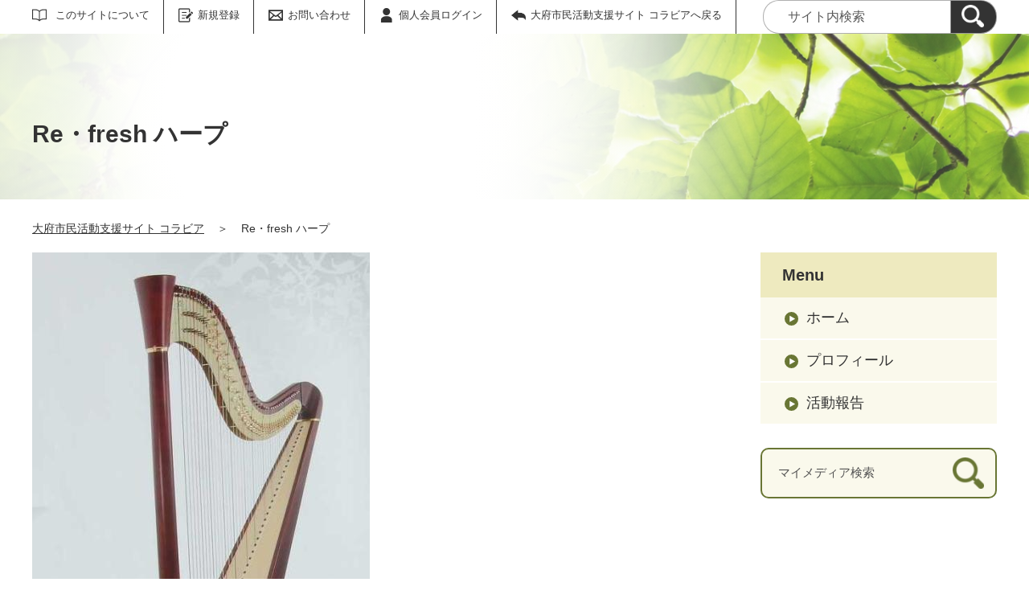

--- FILE ---
content_type: text/html;charset=UTF-8
request_url: https://obu.genki365.net/G0000989/
body_size: 14375
content:
<!DOCTYPE html>
<html lang="ja">
  <head>
    <meta charset="UTF-8">
    <meta name="viewport" content="width=device-width, initial-scale=1.0">
    <meta name="format-detection" content="telephone=no">
    <meta http-equiv="X-UA-Compatible" content="IE=edge">












  
  





















  
    
    
  







<!-- Google tag (gtag.js) -->
<script async="" src="https://www.googletagmanager.com/gtag/js?id=G-RM9892FBJC"></script>
<script>
  window.dataLayer = window.dataLayer || [];
  function gtag(){dataLayer.push(arguments);}
  gtag('js', new Date());

  gtag('set', { 'workspace': '281' });
  gtag('config', 'G-RM9892FBJC', { 'workspace': '281' });
</script>


<style>
.p-link {
margin-top:4em;
margin-bottom:4em;
}
.p-link__list img:hover{
opacity: 0.7;
}
</style>





  
    
    
    


    
    
  


    <meta name="description" content="Re-fresh ハープです。楽曲に込める思いのお話しと演奏を通じてコミュニケーションを深めながら、今後の人生を心豊かに歩んで頂くお手伝いをしたいと思っています。幅広い年代に対応できるように努力します">


<meta name="estraier_space_scope" content="mymedia">

  <meta name="estraier_is_form" content="0" />


    <meta name="estraier_no_index" content="1">
    


    <meta name="estraier_can_hit_system_search" content="0">








<meta name="estraier_is_contents" content="0">
    <title>Re・fresh ハープ | 大府市民活動支援サイト コラビア</title>
    <link rel="alternate" type="application/atom+xml" href="https://obu.genki365.net/G0000989/atom.xml">
    <link rel="stylesheet" href="https://obu.genki365.net/G0000989/css/basic.css?01lt">
    <link rel="shortcut icon" type="image/vnd.microsoft.icon" href="/theme-static/general/common/images/common/favicon.ico">
    <link rel="icon" type="image/vnd.microsoft.icon" href="/theme-static/general/common/images/common/favicon.ico">
    <link rel="apple-touch-icon" href="/theme-static/general/common/images/common/favicon.ico">
    <link rel="apple-touch-icon-precomposed" href="/theme-static/general/common/images/common/favicon.ico">




    
    

  
  



    <style>
      .p-header {
        background: radial-gradient(circle at 35%, rgba(255,255,255,1) 20%, rgba(255,255,255,0.3) 80%), url("/theme-static/mypage/_temp/images/bg_header_01_sp.jpg") no-repeat;
        background-size: cover;
      }
      @media screen and (min-width: 768px) {
        .p-header {
          background-image: radial-gradient(circle at 30%, rgba(255,255,255,1) 20%, rgba(255,255,255,0.2) 70%), url("/theme-static/mypage/_temp/images/bg_header_01.jpg");
        }
      }
    </style>



    <script>
      const htmlElem = document.getElementsByTagName('html')[0];
      const isIE11 = !!window.MSInputMethodContext && !!document.documentMode;
      htmlElem.classList.add('js');
      if (isIE11) {
        htmlElem.classList.add('ie11');
      }
    </script>
    <script src="/theme-static/mypage/common/js/jquery.min.js"></script>
    <script src="https://tsutaeru.cloud/assets/snippet/js/tsutaeru.js?api_key=test"></script>



<style>
  /* .tsutaeru-menu { background-color: #05203A; } */
</style>


  </head>
  <body class="-">
    <div id="fb-root"></div>
    <script async defer crossorigin="anonymous" src="https://connect.facebook.net/ja_JP/sdk.js#xfbml=1&version=v5.0&autoLogAppEvents=1"></script>





    <header class="l-header">
      <div class="p-header">
        <div class="p-header__utility">


          <div class="p-headerUtility">
            <ul class="p-headerUtility__links">


              <li class="p-headerUtility__listItem"><a class="-about -js-dropmenu" href="/about/">このサイトについて</a>
                <ul class="p-headerUtility__drop">

                  <li class="p-headerUtility__dropItem"><a class="p-headerUtility__dropLink" href="/about/">このサイトについて</a></li>



                  <li class="p-headerUtility__dropItem"><a class="p-headerUtility__dropLink" href="/about/faq.html">よくある質問</a></li>



                  <li class="p-headerUtility__dropItem"><a class="p-headerUtility__dropLink" href="/about/terms.html">利用規約</a></li>



                  <li class="p-headerUtility__dropItem"><a class="p-headerUtility__dropLink" href="/about/link.html">リンク集</a></li>



                  <li class="p-headerUtility__dropItem"><a class="p-headerUtility__dropLink" href="/sitemap.html">サイトマップ</a></li>

                </ul>
             </li>





  
  
  
  


              <li class="p-headerUtility__listItem"><a class="-regist -js-dropmenu" href="#">新規登録</a>
                <ul class="p-headerUtility__drop">
                  <li class="p-headerUtility__dropItem"><a class="p-headerUtility__dropLink" href="/entry/group/">団体登録申請</a></li>
                  <li class="p-headerUtility__dropItem"><a class="p-headerUtility__dropLink" href="/entry/members/">個人会員登録</a></li>
                  
                </ul>
              </li>


              <li class="p-headerUtility__listItem"><a class="-contact" href="/contactus/">お問い合わせ</a></li>


  

              <li class="p-headerUtility__listItem"><a class="-login" href="https://obu.genki365.net/pt-members.php?__mode=login&amp;workspace_id=0&amp;return_url=https://obu.genki365.net/G0000989/index.html?request_id=63b350cf94d8f881043934e291458cfc">個人会員ログイン</a></li>

              <li class="p-headerUtility__listItem"><a class="-back" href="/"><span>大府市民活動支援サイト コラビアへ戻る</span></a></li>
            </ul>
            <button class="p-headerUtility__searchAreaCtrl"><img class="p-headerUtility__searchAreaClosed" src="/theme-static/mypage/common/images/variation_a/icon_search.png" alt="検索フォームを開く"><span class="p-headerUtility__searchAreaOpened"><img src="/theme-static/mypage/common/images/variation_a/icon_search_close.png" alt=""><span>閉じる</span></span></button>
            <form class="p-headerUtility__search" action="https://obu.genki365.net/search/" method="get">
              <label for="header_search_text">サイト内検索</label>
              <input class="p-headerUtility__searchText" type="search" id="header_search_text" name="query" placeholder="サイト内検索">
              <button class="p-headerUtility__searchButton" type="submit" aria-label="検索"><img src="/theme-static/mypage/common/images/variation_a/icon_search.png" alt="検索"></button>
            </form>
          </div><!-- /.p-headerUtility -->
          <form class="p-headerSearchSP" action="https://obu.genki365.net/search/" method="get" id="search_sp">
            <label for="header_search_sp_text">サイト内検索</label>
            <input class="p-headerSearchSP__searchText" id="header_search_sp_text" type="search" name="query" placeholder="サイト内検索">
            <button class="p-headerSearchSP__searchButton" type="submit"><img src="/theme-static/mypage/common/images/system/icon_search.png" alt="検索">
            </button>
          </form>
        </div><!-- /.p-header__utility -->
        <div class="c-content p-header__headingContainer">

          <h1 class="p-header__heading">Re・fresh ハープ</h1>

        </div><!-- /.c-content -->
      </div><!-- /.p-header -->
    </header>




    <div class="c-content p-topicpath"><a href="/">大府市民活動支援サイト コラビア</a>＞<span>Re・fresh ハープ</span></div><!-- /.p-topicpath -->



  



    <div class="c-content p-contents">

      <main class="p-contents__main">




        <div class="p-homePictures u-mb30">

          <div class="p-homePictures__column"><img src="https://obu.genki365.net/G0000989/assets/attachmentfile/attachmentfile-file-17130.jpg" srcset="https://obu.genki365.net/G0000989/assets/thumbnails/thumb-attachmentfile-420xauto-17130-file.jpg 420w, https://obu.genki365.net/G0000989/assets/thumbnails/thumb-attachmentfile-630xauto-17130-file.jpg 630w, https://obu.genki365.net/G0000989/assets/thumbnails/thumb-attachmentfile-840xauto-17130-file.jpg 840w, https://obu.genki365.net/G0000989/assets/thumbnails/thumb-attachmentfile-1050xauto-17130-file.jpg 1050w" sizes="(min-width: 768px) 420px, 100vw" alt=""></div>

        </div>




        <section class="p-homeSection">
          <h2 class="c-headingLv1">団体紹介</h2>
          <div class="p-editorContent">
            <div class="p-editorContent__body">

  Re-fresh ハープです。<br>
<br>
楽曲に込める思いのお話しと演奏を通じてコミュニケーションを深めながら、今後の人生を心豊かに歩んで頂く<br>
お手伝いをしたいと思っています。<br>
<br>
幅広い年代に対応できるように努力します。<br>
<br>
これまでの、高齢者施設・自治区サロンでの活動を経て、現在は、一般の方々への活動も含めて、幅広く行っています。

            </div>
          </div>
        </section>














        <section class="p-homeSection">
          <h2 class="c-headingLv1">新着情報</h2>
          <ul class="p-newslist">





  




  
    
    
    
    
    
    
    
    
    
    
    
    
  



  
  
  


            <li class="p-newslist__item">
              <a class="p-newslist__link" href="https://obu.genki365.net/G0000989/activity/2271.html">
                <div class="p-newslist__text">
                  
                  <div class="p-newslist__meta"><span class="p-newslist__category" style="border-color: #27b6e1;">活動報告</span>
                    <div class="p-newslist__date">公開日：2023年12月14日</div>
                  </div>
                  <div class="p-newslist__heading">フィドル音楽の休日 2023 に出演</div>
                  <p class="p-newslist__description">11月4日（土曜日）に 『フィドル音楽の休日 2023 』にて演奏しました。
会場は、あいち健康の森...</p>
                </div>
                <div class="p-newslist__image"><img src="https://obu.genki365.net/G0000989/assets/thumbnails/thumb-mymediatop-480xauto-281-group_picture.jpg" alt=""></div>
              </a>
            </li>







  




  
    
    
    
    
    
    
    
    
    
    
    
    
  



  
  
  


            <li class="p-newslist__item">
              <a class="p-newslist__link" href="https://obu.genki365.net/G0000989/activity/1176.html">
                <div class="p-newslist__text">
                  
                  <div class="p-newslist__meta"><span class="p-newslist__category" style="border-color: #27b6e1;">活動報告</span>
                    <div class="p-newslist__date">公開日：2019年11月12日</div>
                  </div>
                  <div class="p-newslist__heading">アローブ ギャラリー ”人生を心豊かに”お話とグランドハープ演奏</div>
                  <p class="p-newslist__description"></p>
                </div>
                <div class="p-newslist__image"><img src="https://obu.genki365.net/G0000989/assets/thumbnails/thumb-mymediatop-480xauto-281-group_picture.jpg" alt=""></div>
              </a>
            </li>

          </ul>
        </section>


      </main><!-- /.p-contents__main -->


      <div class="p-contents__aside">
        <div class="p-localnav">
          <h2 class="p-localnav__heading">Menu</h2>
          <div class="p-localnav__content">
            <nav>
              <ul class="p-localnav__list">
                <li class="p-localnav__listItem"><a class="p-localnav__link" href="https://obu.genki365.net/G0000989/">ホーム</a></li>
                <li class="p-localnav__listItem"><a class="p-localnav__link" href="https://obu.genki365.net/G0000989/aboutus.html">プロフィール</a></li>
                
                
                
                <li class="p-localnav__listItem"><a class="p-localnav__link" href="https://obu.genki365.net/G0000989/activity/">活動報告</a></li>
                
                
                
                
                
                
              </ul>
            </nav>
            <form class="p-localnav__search c-searchMypage" action="https://obu.genki365.net/G0000989/search/" method="get"><label for="mypage_search_text_localnav">マイメディア検索</label><input type="search" name="query" id="mypage_search_text_localnav" class="c-searchMypage__text" placeholder="マイメディア検索" value="" /><button type="submit" class="c-searchMypage__button" aria-label="検索"><img src="/theme-static/mypage/common/images/variation_a/light/icon_search_02.png" alt="検索"></button></form>
          </div><!-- /.p-localnav__content -->
        </div><!-- /.p-localnav -->


      </div><!-- /.p-contents__aside -->
    </div><!-- /.c-content -->




    <div class="c-content">
      <div class="c-columns -col3 -width-full -embedSNS u-mb60">





      </div><!-- /.c-columns-->
    </div><!-- /.c-content-->



    <footer class="l-footer">
      <div class="c-content">
        <div class="p-pagetop"><a href="#">ページの先頭に戻る</a></div><!-- /.p-pagetop -->
      </div><!-- /.c-content -->
      <div class="p-footer">
        <div class="p-footer__wrapper">
          <div class="c-content">



            <ul class="p-footer__links">

              <li class="p-footer__linkItem"><a href="/about/">このサイトについて</a></li>



              <li class="p-footer__linkItem"><a href="/about/faq.html">よくある質問</a></li>



              <li class="p-footer__linkItem"><a href="/about/terms.html">利用規約</a></li>



              <li class="p-footer__linkItem"><a href="/about/link.html">リンク集</a></li>



              <li class="p-footer__linkItem"><a href="/sitemap.html">サイトマップ</a></li>

            </ul>



          </div><!-- /.c-content -->
        </div>

        <div class="p-footer__copyright"><small><span lang="en">Copyright </span>© <span lang="en">Obu city All rights reserved.</span></small></div><!-- /.p-footer__copyright -->
        <div class="p-footer__poweredby"><span lang="en">Powered By</span> <a href="https://www.genki365.jp" target="_blank" title="別ウィンドウで開きます">元気365</a></div>
      </div><!-- /.p-footer -->
    </footer>
    <script src="/theme-static/mypage/common/js/common_a.js"></script>

  </body>
</html>

--- FILE ---
content_type: text/css
request_url: https://obu.genki365.net/G0000989/css/basic.css?01lt
body_size: 86771
content:
/* stylelint-disable */
/*! normalize.css v8.0.1 | MIT License | github.com/necolas/normalize.css */
/* Document
   ========================================================================== */
/**
 * 1. Correct the line height in all browsers.
 * 2. Prevent adjustments of font size after orientation changes in iOS.
 */
html {
  line-height: 1.15;
  /* 1 */
  -webkit-text-size-adjust: 100%;
  /* 2 */
}

/* Sections
   ========================================================================== */
/**
 * Remove the margin in all browsers.
 */
body {
  margin: 0;
}

/**
 * Render the `main` element consistently in IE.
 */
main {
  display: block;
}

/**
 * Correct the font size and margin on `h1` elements within `section` and
 * `article` contexts in Chrome, Firefox, and Safari.
 */
h1 {
  font-size: 2em;
  margin: 0.67em 0;
}

/* Grouping content
   ========================================================================== */
/**
 * 1. Add the correct box sizing in Firefox.
 * 2. Show the overflow in Edge and IE.
 */
hr {
  -webkit-box-sizing: content-box;
          box-sizing: content-box;
  /* 1 */
  height: 0;
  /* 1 */
  overflow: visible;
  /* 2 */
}

/**
 * 1. Correct the inheritance and scaling of font size in all browsers.
 * 2. Correct the odd `em` font sizing in all browsers.
 */
pre {
  font-family: monospace, monospace;
  /* 1 */
  font-size: 1em;
  /* 2 */
}

/* Text-level semantics
   ========================================================================== */
/**
 * Remove the gray background on active links in IE 10.
 */
a {
  background-color: transparent;
}

/**
 * 1. Remove the bottom border in Chrome 57-
 * 2. Add the correct text decoration in Chrome, Edge, IE, Opera, and Safari.
 */
abbr[title] {
  border-bottom: none;
  /* 1 */
  text-decoration: underline;
  /* 2 */
  -webkit-text-decoration: underline dotted;
          text-decoration: underline dotted;
  /* 2 */
}

/**
 * Add the correct font weight in Chrome, Edge, and Safari.
 */
b,
strong {
  font-weight: bolder;
}

/**
 * 1. Correct the inheritance and scaling of font size in all browsers.
 * 2. Correct the odd `em` font sizing in all browsers.
 */
code,
kbd,
samp {
  font-family: monospace, monospace;
  /* 1 */
  font-size: 1em;
  /* 2 */
}

/**
 * Add the correct font size in all browsers.
 */
small {
  font-size: 80%;
}

/**
 * Prevent `sub` and `sup` elements from affecting the line height in
 * all browsers.
 */
sub,
sup {
  font-size: 75%;
  line-height: 0;
  position: relative;
  vertical-align: baseline;
}

sub {
  bottom: -0.25em;
}

sup {
  top: -0.5em;
}

/* Embedded content
   ========================================================================== */
/**
 * Remove the border on images inside links in IE 10.
 */
img {
  border-style: none;
}

/* Forms
   ========================================================================== */
/**
 * 1. Change the font styles in all browsers.
 * 2. Remove the margin in Firefox and Safari.
 */
button,
input,
optgroup,
select,
textarea {
  font-family: inherit;
  /* 1 */
  font-size: 100%;
  /* 1 */
  line-height: 1.15;
  /* 1 */
  margin: 0;
  /* 2 */
}

/**
 * Show the overflow in IE.
 * 1. Show the overflow in Edge.
 */
button,
input {
  /* 1 */
  overflow: visible;
}

/**
 * Remove the inheritance of text transform in Edge, Firefox, and IE.
 * 1. Remove the inheritance of text transform in Firefox.
 */
button,
select {
  /* 1 */
  text-transform: none;
}

/**
 * Correct the inability to style clickable types in iOS and Safari.
 */
button,
[type="button"],
[type="reset"],
[type="submit"] {
  -webkit-appearance: button;
}

/**
 * Remove the inner border and padding in Firefox.
 */
button::-moz-focus-inner,
[type="button"]::-moz-focus-inner,
[type="reset"]::-moz-focus-inner,
[type="submit"]::-moz-focus-inner {
  border-style: none;
  padding: 0;
}

/**
 * Restore the focus styles unset by the previous rule.
 */
button:-moz-focusring,
[type="button"]:-moz-focusring,
[type="reset"]:-moz-focusring,
[type="submit"]:-moz-focusring {
  outline: 1px dotted ButtonText;
}

/**
 * Correct the padding in Firefox.
 */
fieldset {
  padding: 0.35em 0.75em 0.625em;
}

/**
 * 1. Correct the text wrapping in Edge and IE.
 * 2. Correct the color inheritance from `fieldset` elements in IE.
 * 3. Remove the padding so developers are not caught out when they zero out
 *    `fieldset` elements in all browsers.
 */
legend {
  -webkit-box-sizing: border-box;
          box-sizing: border-box;
  /* 1 */
  color: inherit;
  /* 2 */
  display: table;
  /* 1 */
  max-width: 100%;
  /* 1 */
  padding: 0;
  /* 3 */
  white-space: normal;
  /* 1 */
}

/**
 * Add the correct vertical alignment in Chrome, Firefox, and Opera.
 */
progress {
  vertical-align: baseline;
}

/**
 * Remove the default vertical scrollbar in IE 10+.
 */
textarea {
  overflow: auto;
}

/**
 * 1. Add the correct box sizing in IE 10.
 * 2. Remove the padding in IE 10.
 */
[type="checkbox"],
[type="radio"] {
  -webkit-box-sizing: border-box;
          box-sizing: border-box;
  /* 1 */
  padding: 0;
  /* 2 */
}

/**
 * Correct the cursor style of increment and decrement buttons in Chrome.
 */
[type="number"]::-webkit-inner-spin-button,
[type="number"]::-webkit-outer-spin-button {
  height: auto;
}

/**
 * 1. Correct the odd appearance in Chrome and Safari.
 * 2. Correct the outline style in Safari.
 */
[type="search"] {
  -webkit-appearance: textfield;
  /* 1 */
  outline-offset: -2px;
  /* 2 */
}

/**
 * Remove the inner padding in Chrome and Safari on macOS.
 */
[type="search"]::-webkit-search-decoration {
  -webkit-appearance: none;
}

/**
 * 1. Correct the inability to style clickable types in iOS and Safari.
 * 2. Change font properties to `inherit` in Safari.
 */
::-webkit-file-upload-button {
  -webkit-appearance: button;
  /* 1 */
  font: inherit;
  /* 2 */
}

/* Interactive
   ========================================================================== */
/*
 * Add the correct display in Edge, IE 10+, and Firefox.
 */
details {
  display: block;
}

/*
 * Add the correct display in all browsers.
 */
summary {
  display: list-item;
}

/* Misc
   ========================================================================== */
/**
 * Add the correct display in IE 10+.
 */
template {
  display: none;
}

/**
 * Add the correct display in IE 10.
 */
[hidden] {
  display: none;
}

/* stylelint-enable */
/* -----------------------------------------------------------
   Base
----------------------------------------------------------- */
body {
  font-family: 'Hiragino Kaku Gothic Pro', Meiryo, 'MS PGothic', sans-serif;
  line-height: 1.7;
  font-size: 1.25rem;
  color: #333;
  word-wrap: break-word;
  overflow-wrap: break-word;
}

@media only screen and (min-width: 768px) {
  body {
    line-height: 1.5;
    font-size: 1rem;
  }
}

h1,
h2,
h3,
h4,
h5 {
  margin-top: 0;
}

p,
ul,
ol,
dl {
  margin: 1em 0 1.5em;
}

img {
  max-width: 100%;
  height: auto;
  vertical-align: bottom;
}

img:not([data-p-editor-content]){
  width: auto;
}

a {
  color: #333;
}

a:hover, a:active, a:focus {
  text-decoration: none;
}

table {
  margin: 1em 0 2em;
  border-collapse: collapse;
}

th,
td {
  vertical-align: top;
}

.p-localnav__list, .p-footer__links, .p-newslist {
  padding: 0;
  list-style: none;
}

/* -----------------------------------------------------------
   Layout
----------------------------------------------------------- */
/* -----------------------------------------------------------
   Components
----------------------------------------------------------- */
.c-section {
  margin-bottom: 50px;
}

.p-contents__main > .c-section:first-child > *:first-child {
  margin-top: 0;
}

.c-content, .tsutaeru-menu-inner {
  margin-right: 10px;
  margin-left: 10px;
}

@media only screen and (min-width: 768px) {
  .c-content, .tsutaeru-menu-inner {
    max-width: 1200px;
    margin-right: auto;
    margin-left: auto;
    padding: 0 10px;
  }
}

.c-columns {
  margin-bottom: 1rem;
}

.c-columns__text > *:last-child {
  margin-bottom: 0;
}

.c-columns.-col2 {
  display: -webkit-box;
  display: -ms-flexbox;
  display: flex;
  -webkit-box-pack: justify;
      -ms-flex-pack: justify;
          justify-content: space-between;
  -webkit-box-align: start;
      -ms-flex-align: start;
          align-items: flex-start;
}

.c-columns.-col2 .c-columns__column {
  width: 47.222%;
}

@media only screen and (min-width: 768px) {
  .c-columns.-col2 .c-columns__column {
    width: 47.727%;
  }
}

@media only screen and (min-width: 768px) {
  .c-columns.-col3 {
    display: -webkit-box;
    display: -ms-flexbox;
    display: flex;
    -webkit-box-pack: justify;
        -ms-flex-pack: justify;
            justify-content: space-between;
    -webkit-box-align: start;
        -ms-flex-align: start;
            align-items: flex-start;
  }
}

.c-columns.-col3 .c-columns__column:not(:last-child) {
  margin-bottom: 20px;
}

@media only screen and (min-width: 768px) {
  .c-columns.-col3 .c-columns__column {
    width: 31.818%;
  }
  .c-columns.-col3 .c-columns__column:not(:last-child) {
    margin-bottom: 0;
  }
}

.c-columns.-width-full.-col3 .c-columns__column:not(:last-child) {
  margin-bottom: 20px;
}

@media only screen and (min-width: 768px) {
  .c-columns.-width-full.-col3 .c-columns__column:not(:last-child) {
    margin-bottom: 0;
  }
}

@media only screen and (min-width: 768px) {
  .c-columns.-width-full.-col3 .c-columns__column {
    width: 30%;
  }
}

@media only screen and (min-width: 768px) {
  .c-columns.-embedSNS.-col3 {
    -webkit-box-pack: start;
        -ms-flex-pack: start;
            justify-content: flex-start;
  }
}

.c-columns.-embedSNS.-col3 .c-columns__column:not(:last-child) {
  margin-bottom: 50px;
}

@media only screen and (min-width: 768px) {
  .c-columns.-embedSNS.-col3 .c-columns__column:not(:last-child) {
    margin-right: 5%;
    margin-bottom: 0;
  }
}

.c-layoutImage {
  margin-bottom: 1rem;
}

.c-layoutImage__caption {
  display: block;
  margin: 8px 0 26px;
  font-size: 1.125rem;
  line-height: 1.2em;
}

@media only screen and (min-width: 768px) {
  .c-layoutImage__caption {
    font-size: 1rem;
  }
}

.c-layoutImage__text > *:last-child {
  margin-bottom: 0;
}

@media only screen and (min-width: 480px) {
  .c-layoutImage.-left .c-layoutImage__image {
    float: left;
    margin-right: 2.84%;
    max-width: 50%;
  }
}

@media only screen and (max-width: 479px) {
  .c-layoutImage.-left .c-layoutImage__image img {
    width: 100%;
  }
}

@media only screen and (min-width: 480px) {
  .c-layoutImage.-right .c-layoutImage__image {
    float: right;
    margin-left: 2.84%;
    max-width: 50%;
  }
}

@media only screen and (max-width: 479px) {
  .c-layoutImage.-right .c-layoutImage__image img {
    width: 100%;
  }
}

.c-layoutImage.-center .c-layoutImage__imageContainer {
  display: -webkit-box;
  display: -ms-flexbox;
  display: flex;
  -webkit-box-pack: center;
      -ms-flex-pack: center;
          justify-content: center;
}

@media only screen and (max-width: 479px) {
  .c-layoutImage.-center .c-layoutImage__image img {
    width: 100%;
  }
}

.c-layoutImage.-center .c-layoutImage__text > *:first-child {
  margin-top: 0;
}

@media only screen and (min-width: 768px) {
  .c-layoutImage.-center .c-layoutImage__text > *:first-child {
    margin-top: 0.313rem;
  }
}

.c-columns .c-layoutImage {
  margin-bottom: 0;
}

.c-headingLv1 {
  margin-bottom: 1.2727em;
  padding: 11px 10px 9px;
  background-color: #EEEABF;
  font-size: 1.375rem;
}

@media only screen and (min-width: 768px) {
  .c-headingLv1 {
    font-size: 1.25rem;
  }
}

.c-headingLv2, .p-editorContent__body h2:not([class]) {
  padding-left: 33px;
  background: url(/theme-static/mypage/common/images/variation_a/light/blt_hdglv2.svg) no-repeat left 0.25em;
  font-size: 1.312rem;
}

@media only screen and (min-width: 768px) {
  .c-headingLv2, .p-editorContent__body h2:not([class]) {
    background-position: left 0.1em;
    font-size: 1.125rem;
  }
}

.c-headingLv3, .p-editorContent__body h3:not([class]) {
  padding: 8px 10px;
  border-width: 2px 0;
  border-style: solid;
  border-color: #697634;
  font-size: 1.25rem;
}

@media only screen and (min-width: 768px) {
  .c-headingLv3, .p-editorContent__body h3:not([class]) {
    border-width: 1px 0;
    font-size: 1rem;
  }
}

.c-headingLv4 {
  position: relative;
  padding-left: 25px;
  color: #697634;
  font-size: 1.25rem;
}

@media only screen and (min-width: 768px) {
  .c-headingLv4 {
    font-size: 1rem;
  }
}

.c-headingLv4::before {
  position: absolute;
  top: 0.45em;
  left: 0;
  display: inline-block;
  content: "";
  margin-right: .625rem;
  width: 0.9375rem;
  height: 0.9375rem;
  background-color: #B5B188;
  vertical-align: middle;
}

@media only screen and (min-width: 768px) {
  .c-headingLv4::before {
    top: 0.3em;
  }
}

.c-headingLv5 {
  color: #697634;
  font-size: 1.25rem;
}

@media only screen and (min-width: 768px) {
  .c-headingLv5 {
    font-size: 1rem;
  }
}

.c-strong-2 {
  font-size: 1.2em;
}

@media only screen and (min-width: 768px) {
  .c-strong-2 {
    font-size: 1.125em;
  }
}

.c-strong-3 {
  color: #b30000;
}

.c-linkIcon {
  position: relative;
  margin-left: 10px;
}

.c-linkIcon.-external {
  top: -6px;
  width: 19px;
  height: auto;
}

@media only screen and (min-width: 768px) {
  .c-linkIcon.-external {
    top: -3px;
  }
}

.c-linkIcon.-file {
  top: -5px;
  width: 20px;
  height: auto;
}

@media only screen and (min-width: 768px) {
  .c-linkIcon.-file {
    top: -2px;
    width: 17px;
  }
}

.c-unorderdList-1, .p-editorContent__body ul:not([class]) {
  list-style: none;
  margin-left: 12px;
  padding: 0;
}

.c-unorderdList-1 > li, .p-editorContent__body ul:not([class]) > li {
  display: -webkit-box;
  display: -ms-flexbox;
  display: flex;
}

.c-unorderdList-1 > li::before, .p-editorContent__body ul:not([class]) > li::before {
  position: relative;
  top: 0.6em;
  -ms-flex-negative: 0;
      flex-shrink: 0;
  display: inline;
  content: "";
  margin-right: 10px;
  width: 12px;
  height: 12px;
  border-radius: 6px;
  background: #697634 0% 0% no-repeat padding-box;
}

@media only screen and (min-width: 768px) {
  .c-unorderdList-1 > li::before, .p-editorContent__body ul:not([class]) > li::before {
    top: 0.35em;
  }
}

.c-unorderdList-1 > li:not(:last-child), .p-editorContent__body ul:not([class]) > li:not(:last-child) {
  margin-bottom: 0.5em;
}

.c-unorderdList-2 {
  list-style: none;
  margin-left: 12px;
  padding: 0;
}

.c-unorderdList-2 > li:not(:last-child) {
  margin-bottom: 0.5em;
}

.c-noteList {
  list-style: none;
  padding-left: 0;
}

.c-noteList__item {
  position: relative;
  padding-left: 1.5em;
}

.c-noteList__item:not(:last-child) {
  margin-bottom: 0.5em;
}

.c-noteList__marker {
  position: absolute;
  top: 0;
  left: 0;
}

.c-orderdList-1, .p-editorContent__body ol:not([class]) {
  margin-left: 0;
  padding: 0;
  list-style: none;
  counter-reset: item;
}

.c-orderdList-1 > li, .p-editorContent__body ol:not([class]) > li {
  display: -webkit-box;
  display: -ms-flexbox;
  display: flex;
}

.c-orderdList-1 > li::before, .p-editorContent__body ol:not([class]) > li::before {
  counter-increment: item;
  content: counter(item) ".";
  -ms-flex-negative: 0;
      flex-shrink: 0;
  display: inline-block;
  margin-right: 0.5em;
  width: 2em;
  text-align: right;
  font-weight: bold;
}

@media only screen and (max-width: 767px) {
  .c-orderdList-1 > li::before, .p-editorContent__body ol:not([class]) > li::before {
    margin-top: .1em;
    font-size: 1.125rem;
  }
}

.c-orderdList-1 > li:not(:last-child), .p-editorContent__body ol:not([class]) > li:not(:last-child) {
  margin-bottom: 0.5em;
}

.c-associationList-1 {
  margin-left: 16px;
}

@media only screen and (max-width: 767px) {
  .c-associationList-1 {
    margin-left: 18px;
  }
}

@media only screen and (min-width: 768px) {
  .c-associationList-1 > .c-associationList-1__item {
    display: -webkit-box;
    display: -ms-flexbox;
    display: flex;
  }
}

.c-associationList-1 > .c-associationList-1__item:not(:last-child) {
  margin-bottom: 1.375em;
}

.c-associationList-1 > .c-associationList-1__item > dt {
  -ms-flex-negative: 0;
      flex-shrink: 0;
  margin-right: 30px;
  font-weight: bold;
}

@media only screen and (max-width: 767px) {
  .c-associationList-1 > .c-associationList-1__item > dd {
    margin-left: 20px;
  }
}

.c-associationList-1 > .c-associationList-1__item > dd:not(:last-child) {
  margin-bottom: 0.75em;
}

@media only screen and (min-width: 768px) {
  .c-associationList-1 > .c-associationList-1__item > dd:not(:last-child) {
    margin-right: 30px;
    margin-bottom: 0;
  }
}

.c-associationList-2 {
  margin-left: 16px;
}

@media only screen and (max-width: 767px) {
  .c-associationList-2 {
    margin-left: 18px;
  }
}

.c-associationList-2 > .c-associationList-2__item:not(:last-child) {
  margin-bottom: 1.375em;
}

.c-associationList-2 > .c-associationList-2__item > dt {
  margin-bottom: 0.375em;
  font-weight: bold;
}

.c-associationList-2 > .c-associationList-2__item > dd {
  margin-left: 20px;
}

.c-associationList-2 > .c-associationList-2__item > dd:not(:last-child) {
  margin-bottom: 0.75em;
}

.c-associationList-2 > .c-associationList-2__item.-dd-horizontal > dd {
  float: left;
}

.c-associationList-2 > .c-associationList-2__item.-dd-horizontal > dd:not(:last-child) {
  margin-right: 30px;
}

.c-table,
.c-table th,
.c-table td {
  border-style: solid;
  border-color: #535D2A;
}

.c-table {
  table-layout: fixed;
  border-width: 1px 0 0 1px;
}

.c-table th,
.c-table td {
  padding: 10px 14px;
  border-width: 0 1px 1px 0;
}

@media only screen and (min-width: 768px) {
  .c-table th,
  .c-table td {
    padding: 16px 18px;
  }
}

.c-table th {
  font-weight: bold;
}

.c-table th.-left {
  text-align: left;
}

.c-table thead th {
  background-color: #FAF9EC;
  text-align: center;
}

.c-table tbody th {
  background-color: #FAF9EC;
}

.c-table.-articleDetail th {
  width: 25%;
}

.c-box-1 {
  margin-bottom: 2.5rem;
  padding: 10px 20px;
  border: 1px solid #535D2A;
}

@media only screen and (min-width: 768px) {
  .c-box-1 {
    padding: 20px;
  }
}

.c-box-1 > *:first-child {
  margin-top: 0;
}

.c-box-1 > *:last-child {
  margin-bottom: 0;
}

.c-form {
  margin: 0 auto;
  width: 89%;
}

@media only screen and (min-width: 768px) {
  .c-form {
    width: 79.5%;
  }
}

.c-form__item:not(:last-child) {
  margin-bottom: 35px;
}

@media only screen and (min-width: 768px) {
  .c-form__item:not(:last-child) {
    margin-bottom: 45px;
  }
}

.c-form__label {
  margin-bottom: 14px;
  line-height: 1;
}

.c-form__labelText {
  font-weight: bold;
}

.c-form__require {
  display: inline-block;
  margin-left: 10px;
  padding: 6px 7px;
  background-color: #535D2A;
  color: #fff;
  font-size: 1.125rem;
  font-style: normal;
  font-weight: normal;
}

@media only screen and (min-width: 768px) {
  .c-form__require {
    padding: 3px 6px;
    font-size: 0.875rem;
  }
}

.c-form__supplement {
  margin-top: 0.5em;
  font-size: 0.875rem;
}

.c-form__errorMessage {
  margin-bottom: 5px;
  padding-left: 25px;
  background: url(/theme-static/mypage/common/images/variation_a/icon_caution.png) no-repeat left 0.35em/20px auto;
  color: #B30000;
  font-weight: bold;
}

@media only screen and (min-width: 768px) {
  .c-form__errorMessage {
    background-position: left 0.2em;
    background-size: 16px auto;
  }
}

.c-form__inputItems {
  padding-left: 0;
  list-style: none;
}

.c-form__inputItem:not(:last-child) {
  margin-bottom: 10px;
}

.c-form__text, .c-form__textarea {
  -webkit-box-sizing: border-box;
          box-sizing: border-box;
  border: 1px solid #707070;
  border-radius: 5px;
  width: 100%;
  background-color: #F3F3F3;
}

.c-form__text::-webkit-input-placeholder, .c-form__textarea::-webkit-input-placeholder {
  opacity: 1;
  color: #525252;
}

.c-form__text::-moz-placeholder, .c-form__textarea::-moz-placeholder {
  opacity: 1;
  color: #525252;
}

.c-form__text:-ms-input-placeholder, .c-form__textarea:-ms-input-placeholder {
  opacity: 1;
  color: #525252;
}

.c-form__text::-ms-input-placeholder, .c-form__textarea::-ms-input-placeholder {
  opacity: 1;
  color: #525252;
}

.c-form__text::placeholder, .c-form__textarea::placeholder {
  opacity: 1;
  color: #525252;
}

.c-form__text.-has-error, .c-form__textarea.-has-error {
  background-color: #FEDCDC;
}

.c-form__text {
  padding: 28px 15px;
}

@media only screen and (min-width: 768px) {
  .c-form__text {
    padding: 15px 11px;
  }
}

.c-form__textarea {
  padding: 16px 15px;
}

@media only screen and (min-width: 768px) {
  .c-form__textarea {
    padding: 7px 10px;
  }
}

.c-form__select {
  -webkit-appearance: none;
     -moz-appearance: none;
          appearance: none;
  padding: 20px 65px 20px 14px;
  border: 1px solid #707070;
  border-radius: 5px;
  background-image: url("data:image/svg+xml;charset=utf8,%3Csvg xmlns='http://www.w3.org/2000/svg' width='16' height='10' viewBox='0 0 16 10'%3E%3Cpath d='M8 10l-8-10h16z' fill='%23333'/%3E%3C/svg%3E");
  background-color: #fff;
  background-repeat: no-repeat;
  background-size: 20px auto;
  background-position: right 22px center;
}

@media only screen and (min-width: 768px) {
  .c-form__select {
    padding: 9px 40px 9px 12px;
    background-size: 16px 10px;
    background-position: right 12px center;
  }
}

.c-form__select::-ms-expand {
  display: none;
}

.c-form__checkbox input[type="checkbox"] {
  position: absolute;
  left: 0;
  clip: rect(1px, 1px, 1px, 1px);
}

.c-form__checkbox input[type="checkbox"] + span {
  display: inline-block;
  padding-left: 40px;
  background-image: url("data:image/svg+xml;charset=utf8,%3Csvg xmlns='http://www.w3.org/2000/svg' width='26' height='26' viewBox='0 0 26 26'%3E%3Cg fill='%23fff' stroke='%23707070'%3E%3Crect width='26' height='26' rx='5' stroke='none'/%3E%3Crect x='.5' y='.5' width='25' height='25' rx='4.5' fill='none'/%3E%3C/g%3E%3C/svg%3E");
  background-repeat: no-repeat;
  background-position: left 0.25em;
}

@media only screen and (min-width: 768px) {
  .c-form__checkbox input[type="checkbox"] + span {
    background-position: left top;
    line-height: 1.625;
  }
}

.c-form__checkbox input[type="checkbox"]:checked + span {
  background-image: url("data:image/svg+xml;charset=utf8,%3Csvg xmlns='http://www.w3.org/2000/svg' width='26' height='26' viewBox='0 0 26 26'%3E%3Cg%3E%3Cg transform='translate(-175 -7051) translate(175 7051)' fill='%23fff' stroke='%23707070'%3E%3Crect width='26' height='26' rx='5' stroke='none'/%3E%3Crect x='.5' y='.5' width='25' height='25' rx='4.5' fill='none'/%3E%3C/g%3E%3Cpath d='M16.322 9.175c1.512-2.9 1.584-3.025 2.039-3.025a.641.641 0 0 1 .649.624 13.731 13.731 0 0 1-1.393 2.977c-.143.264-.863 1.608-1.871 3.576-2.137 4.152-2.976 5.616-3.817 6.6-.5.576-.864.84-1.2.84a.823.823 0 0 1-.6-.312 11.925 11.925 0 0 1-.96-1.488c-.432-.769-1.248-2.088-2.3-3.769a1.915 1.915 0 0 1-.36-.864c0-.408.816-1.368 1.176-1.368a.5.5 0 0 1 .384.192c.024 0 1.008 1.68 2.952 5.017 1.917-3.048 4.34-7.152 5.301-9z' fill='%23666' transform='translate(-175 -7051) translate(175.495 7050.85)'/%3E%3C/g%3E%3C/svg%3E");
}

.c-form__checkbox input[type="checkbox"]:focus + span {
  outline: 2px solid #ccc;
}

.c-form__radio input[type="radio"] {
  position: absolute;
  left: 0;
  clip: rect(1px, 1px, 1px, 1px);
}

.c-form__radio input[type="radio"] + span {
  display: inline-block;
  padding-left: 30px;
  background-image: url("data:image/svg+xml;charset=utf8,%3Csvg xmlns='http://www.w3.org/2000/svg' width='18' height='18' viewBox='0 0 18 18'%3E%3Cg%3E%3Cg transform='translate(-175 -8077) translate(175 8077)' fill='%23fff' stroke='%23707070'%3E%3Ccircle cx='9' cy='9' r='9' stroke='none'/%3E%3Ccircle cx='9' cy='9' r='8.5' fill='none'/%3E%3C/g%3E%3Cg fill='none'%3E%3Cpath d='M4 0a4 4 0 1 1-4 4 4 4 0 0 1 4-4z' transform='translate(-175 -8077) translate(180 8082)'/%3E%3Cpath d='M9 6c-1.654 0-3 1.346-3 3s1.346 3 3 3 3-1.346 3-3-1.346-3-3-3m0-1c2.209 0 4 1.791 4 4s-1.791 4-4 4-4-1.791-4-4 1.791-4 4-4z' fill='%23707070'/%3E%3C/g%3E%3C/g%3E%3C/svg%3E");
  background-repeat: no-repeat;
  background-position: left 0.2em;
  background-size: 24px 24px;
}

@media only screen and (min-width: 768px) {
  .c-form__radio input[type="radio"] + span {
    background-position: left 0.1em;
    background-size: 18px 18px;
  }
}

.c-form__radio input[type="radio"]:checked + span {
  background-image: url("data:image/svg+xml;charset=utf8,%3Csvg xmlns='http://www.w3.org/2000/svg' width='18' height='18' viewBox='0 0 18 18'%3E%3Cg%3E%3Cg transform='translate(-176 -8042) translate(176 8042)' fill='%23fff' stroke='%23707070'%3E%3Ccircle cx='9' cy='9' r='9' stroke='none'/%3E%3Ccircle cx='9' cy='9' r='8.5' fill='none'/%3E%3C/g%3E%3Cpath d='M4 0a4 4 0 1 1-4 4 4 4 0 0 1 4-4z' transform='translate(-176 -8042) translate(181 8047)' fill='%23707070'/%3E%3C/g%3E%3C/svg%3E");
}

.c-form__radio input[type="radio"]:focus + span {
  outline: 2px solid #ccc;
}

.c-form__hint {
  margin-top: 0.5em;
}

.c-form__actionButtons {
  display: -webkit-box;
  display: -ms-flexbox;
  display: flex;
  -webkit-box-orient: vertical;
  -webkit-box-direction: normal;
      -ms-flex-direction: column;
          flex-direction: column;
  -webkit-box-align: center;
      -ms-flex-align: center;
          align-items: center;
  margin-top: 50px;
}

@media only screen and (min-width: 480px) {
  .c-form__actionButtons {
    -webkit-box-orient: horizontal;
    -webkit-box-direction: normal;
        -ms-flex-direction: row;
            flex-direction: row;
    -webkit-box-align: stretch;
        -ms-flex-align: stretch;
            align-items: stretch;
    -webkit-box-pack: center;
        -ms-flex-pack: center;
            justify-content: center;
  }
}

.c-form__actionButton {
  -webkit-box-sizing: border-box;
          box-sizing: border-box;
  display: inline-block;
  margin: 0 0 20px;
  padding: 22px 10px;
  width: 100%;
  font-size: 1.125rem;
}

@media only screen and (min-width: 480px) {
  .c-form__actionButton {
    margin: 0 10px;
    width: calc(100% - 20px);
    max-width: 45%;
  }
}

@media only screen and (min-width: 768px) {
  .c-form__actionButton {
    font-size: 1rem;
  }
}

.c-form__actionButton.-normal {
  border: 2px solid #697634;
  background-color: #fff;
}

.c-form__actionButton.-normal::before {
  position: relative;
  top: 1px;
  display: inline-block;
  content: "";
  margin-right: 10px;
  width: 20px;
  height: 15px;
  background: url(/theme-static/mypage/common/images/variation_a/light/blt_button_01.png) no-repeat left top/21px auto;
}

.c-form__actionButton.-normal:hover, .c-form__actionButton.-normal:active, .c-form__actionButton.-normal:focus {
  border-color: #535D2A;
  color: #fff;
  background-color: #535D2A;
}

.c-form__actionButton.-normal:hover::before, .c-form__actionButton.-normal:active::before, .c-form__actionButton.-normal:focus::before {
  background-position: left bottom;
}

.c-form__actionButton.-submit {
  border: 2px solid #697634;
  background-color: #EEEABF;
}

.c-form__actionButton.-submit::before {
  position: relative;
  top: 2px;
  display: inline-block;
  content: "";
  margin-right: 10px;
  width: 17px;
  height: 17px;
  background: url(/theme-static/mypage/common/images/variation_a/light/blt_button_02.png) no-repeat left top/17px auto;
}

.c-form__actionButton.-submit:hover, .c-form__actionButton.-submit:active, .c-form__actionButton.-submit:focus {
  border-color: #535D2A;
  color: #fff;
  background-color: #535D2A;
}

.c-form__actionButton.-submit:hover::before, .c-form__actionButton.-submit:active::before, .c-form__actionButton.-submit:focus::before {
  background-position: left bottom;
}

fieldset.c-form__item {
  border: none;
  -webkit-margin-start: 0;
          margin-inline-start: 0;
  -webkit-margin-end: 0;
          margin-inline-end: 0;
  -webkit-padding-before: 0;
          padding-block-start: 0;
  -webkit-padding-start: 0;
          padding-inline-start: 0;
  -webkit-padding-end: 0;
          padding-inline-end: 0;
  -webkit-padding-after: 0;
          padding-block-end: 0;
}

fieldset.c-form__item > legend {
  -webkit-box-sizing: content-box;
          box-sizing: content-box;
  display: block;
}

fieldset.c-form__item .c-form__inputItems {
  margin-top: 2px;
}

.c-searchMypage {
  -webkit-box-sizing: border-box;
          box-sizing: border-box;
  margin: 20px 12px 35px;
  border: 3px solid #697634;
  border-radius: 10px;
  height: 63px;
  background-color: #fff;
}

@media only screen and (max-width: 767px) {
  .c-searchMypage.-mainArea {
    margin-right: 10px;
    margin-left: 10px;
    width: calc(100% - 20px);
    max-width: initial;
  }
}

@media only screen and (min-width: 768px) {
  .c-searchMypage {
    margin: 0;
    border-width: 2px;
    background-color: #faf9ec;
  }
  .c-searchMypage.-mainArea {
    max-width: 293px;
  }
}

.c-searchMypage label {
  position: absolute;
  left: 0;
  clip: rect(1px, 1px, 1px, 1px);
}

.c-searchMypage__text {
  -webkit-box-sizing: border-box;
          box-sizing: border-box;
  border-width: 0;
  padding: 0 5px 0 20px;
  width: calc(100% - 63px);
  height: 100%;
  background-color: transparent;
  vertical-align: bottom;
  line-height: normal;
}

.c-searchMypage__text::-webkit-input-placeholder {
  opacity: 1;
  color: #515151;
  font-size: 95%;
}

.c-searchMypage__text::-moz-placeholder {
  opacity: 1;
  color: #515151;
  font-size: 95%;
}

.c-searchMypage__text:-ms-input-placeholder {
  opacity: 1;
  color: #515151;
  font-size: 95%;
}

.c-searchMypage__text::-ms-input-placeholder {
  opacity: 1;
  color: #515151;
  font-size: 95%;
}

.c-searchMypage__text::placeholder {
  opacity: 1;
  color: #515151;
  font-size: 95%;
}

.c-searchMypage__button {
  -webkit-box-sizing: border-box;
          box-sizing: border-box;
  padding: 9px 10px;
  border-width: 0;
  border-radius: 0px 10px 10px 0px;
  width: 59px;
  height: 57px;
  background-color: transparent;
  vertical-align: bottom;
}

@media only screen and (min-width: 768px) {
  .c-searchMypage__button {
    height: 59px;
  }
}

.c-searchKeyword {
  -webkit-box-sizing: border-box;
          box-sizing: border-box;
}

@media only screen and (min-width: 768px) {
  .c-searchKeyword {
    height: 55px;
  }
}

.c-searchKeyword label {
  position: absolute;
  left: 0;
  clip: rect(1px, 1px, 1px, 1px);
}

.c-searchKeyword__text {
  -webkit-box-sizing: border-box;
          box-sizing: border-box;
  -webkit-appearance: none;
     -moz-appearance: none;
          appearance: none;
  padding: 0 10px;
  border: 1px solid #697634;
  border-radius: 0;
}

.c-searchKeyword__text::-webkit-input-placeholder {
  opacity: 1;
  color: #333;
}

.c-searchKeyword__text::-moz-placeholder {
  opacity: 1;
  color: #333;
}

.c-searchKeyword__text:-ms-input-placeholder {
  opacity: 1;
  color: #333;
}

.c-searchKeyword__text::-ms-input-placeholder {
  opacity: 1;
  color: #333;
}

.c-searchKeyword__text::placeholder {
  opacity: 1;
  color: #333;
}

@media only screen and (max-width: 767px) {
  .c-searchKeyword__text {
    margin-right: 30px;
    margin-bottom: 15px;
    margin-left: 30px;
    width: calc(100% - 60px);
    height: 80px;
  }
}

@media only screen and (min-width: 768px) {
  .c-searchKeyword__text {
    margin-right: 25px;
    border-width: 2px;
    width: calc(100% - 146px);
    max-width: 630px;
    height: 100%;
    vertical-align: bottom;
  }
}

.c-searchKeyword__button {
  -webkit-box-sizing: border-box;
          box-sizing: border-box;
  border-width: 0;
  background-color: #697634;
  vertical-align: bottom;
  line-height: 1;
  color: #fff;
}

@media only screen and (max-width: 767px) {
  .c-searchKeyword__button {
    margin-right: 30px;
    margin-left: 30px;
    border-radius: 3px;
    width: calc(100% - 60px);
    height: 70px;
  }
}

@media only screen and (min-width: 768px) {
  .c-searchKeyword__button {
    display: -webkit-inline-box;
    display: -ms-inline-flexbox;
    display: inline-flex;
    -webkit-box-align: center;
        -ms-flex-align: center;
            align-items: center;
    -webkit-box-pack: center;
        -ms-flex-pack: center;
            justify-content: center;
    border-radius: 5px;
    width: 121px;
    height: 100%;
    font-size: 1.125rem;
  }
}

.c-searchKeyword__buttonImage {
  margin-right: 20px;
  width: 22px;
  height: auto;
}

@media only screen and (min-width: 768px) {
  .c-searchKeyword__buttonImage {
    width: 30px;
    margin-right: 8px;
  }
}

.c-button {
  -webkit-box-sizing: border-box;
          box-sizing: border-box;
  display: inline-block;
  margin-bottom: 1rem;
  padding: 22px 10px;
  width: 300px;
  font-size: 1.125rem;
}

@media only screen and (max-width: 767px) {
  .c-button {
    max-width: 100%;
  }
}

@media only screen and (min-width: 768px) {
  .c-button {
    font-size: 1rem;
  }
}

.c-button.-normal {
  border: 2px solid #697634;
  background-color: #fff;
}

.c-button.-normal::before {
  position: relative;
  top: 1px;
  display: inline-block;
  content: "";
  margin-right: 10px;
  width: 20px;
  height: 15px;
  background: url(/theme-static/mypage/common/images/variation_a/light/blt_button_01.png) no-repeat left top/21px auto;
}

.c-button.-normal:hover, .c-button.-normal:active, .c-button.-normal:focus {
  border-color: #535D2A;
  color: #fff;
  background-color: #535D2A;
}

.c-button.-normal:hover::before, .c-button.-normal:active::before, .c-button.-normal:focus::before {
  background-position: left bottom;
}

.c-button.-submit {
  border: 2px solid #697634;
  background-color: #EEEABF;
}

.c-button.-submit::before {
  position: relative;
  top: 2px;
  display: inline-block;
  content: "";
  margin-right: 10px;
  width: 17px;
  height: 17px;
  background: url(/theme-static/mypage/common/images/variation_a/light/blt_button_02.png) no-repeat left top/17px auto;
}

.c-button.-submit:hover, .c-button.-submit:active, .c-button.-submit:focus {
  border-color: #535D2A;
  color: #fff;
  background-color: #535D2A;
}

.c-button.-submit:hover::before, .c-button.-submit:active::before, .c-button.-submit:focus::before {
  background-position: left bottom;
}

.c-pagination__prev a::before, .c-pagination__next a::after {
  position: relative;
  top: -1px;
  display: inline-block;
  content: "";
  width: 9px;
  height: 14px;
  background: url(/theme-static/mypage/common/images/variation_a/light/blt_pagination.png) no-repeat left top/9px auto;
  vertical-align: middle;
}

.c-pagination {
  display: -webkit-box;
  display: -ms-flexbox;
  display: flex;
  -webkit-box-pack: center;
      -ms-flex-pack: center;
          justify-content: center;
  margin: 1rem 0;
}

.c-pagination.-mb40 {
  margin-bottom: 40px;
}

.c-pagination em,
.c-pagination a {
  -webkit-box-sizing: border-box;
          box-sizing: border-box;
  display: block;
  padding: 8px;
  border: 2px solid #EEEABF;
  background-color: #EEEABF;
  line-height: 1;
  text-decoration: none;
  text-align: center;
  font-style: normal;
}

@media only screen and (max-width: 399px) {
  .c-pagination em,
  .c-pagination a {
    padding: 8px 4px;
    font-size: 1rem;
  }
}

.c-pagination a:hover,
.c-pagination a:active,
.c-pagination a:focus,
.c-pagination em {
  border-color: #535D2A;
}

.c-pagination__prev {
  margin-right: 10px;
}

@media only screen and (min-width: 500px) {
  .c-pagination__prev {
    margin-right: 30px;
  }
}

.c-pagination__prev a::before {
  margin-right: 10px;
}

@media only screen and (max-width: 399px) {
  .c-pagination__prev a::before {
    margin-right: 5px;
  }
}

.c-pagination__next {
  margin-left: 10px;
}

@media only screen and (min-width: 500px) {
  .c-pagination__next {
    margin-left: 30px;
  }
}

.c-pagination__next a::after {
  -webkit-transform: rotate(180deg);
          transform: rotate(180deg);
  margin-left: 10px;
}

@media only screen and (max-width: 399px) {
  .c-pagination__next a::after {
    margin-left: 5px;
  }
}

.c-pagination__pages {
  display: -webkit-box;
  display: -ms-flexbox;
  display: flex;
  list-style: none;
  margin: 0;
  padding: 0;
}

.c-pagination__page:not(:last-child) {
  margin-right: 10px;
}

@media only screen and (min-width: 500px) {
  .c-pagination__page:not(:last-child) {
    margin-right: 30px;
  }
}

.c-pagination__page em,
.c-pagination__page a {
  width: 2em;
  font-weight: bold;
}

.c-syncContent__unasync_column {
  display: block;
}

.c-syncContent__unasync_column a {
  font-weight: bold;
}

.-model-archive .p-editorContent__body p > a,
.-model-archive .p-editorContent__body li > a,
.-model-archive .p-editorContent__body td > a,
.-model-archive .p-editorContent__body dd > a {
  text-decoration: underline;
}

.-model-archive .p-editorContent__body p > a:hover,
.-model-archive .p-editorContent__body li > a:hover,
.-model-archive .p-editorContent__body td > a:hover,
.-model-archive .p-editorContent__body dd > a:hover {
  text-decoration: none;
}

/* -----------------------------------------------------------
   Base
----------------------------------------------------------- */
.p-header {
    position: relative;
  margin-top: 36px;
  margin-bottom: 12px;
  padding-top: 80px;
}

@media only screen and (min-width: 768px) {
  .p-header {
    padding-top: 0;
    margin-top: 42px;
    margin-bottom: 22px;
  }
}

.p-header.-without-tsutaeruweb {
  margin-top: 0;
}

.p-header__utility {
  background-color: rgba(255, 255, 255, 0.75);
  position: fixed;
  z-index: 500;
  top: 0;
  left: 0;
  width: 100%;
  -webkit-transform: translateY(0);
          transform: translateY(0);
  -webkit-transition: all 0.25s ease-in-out;
  transition: all 0.25s ease-in-out;
}

body.-scroll-down .p-header__utility.-menu-hide {
  -webkit-transform: translateY(-100%);
          transform: translateY(-100%);
}

@media only screen and (min-width: 768px) {
  .p-header__headingContainer {
    padding-top: 42px;
  }
}

.p-header__headingContainer.-type-c {
  display: block;
  padding: 84px 0 42px;
}

@media only screen and (max-width: 768px) {
  .p-header__headingContainer.-type-c {
    padding: 10px 0;
    color: #003f70;
  }
}

@media only screen and (min-width: 768px) and (max-width: 1200px) {
  .p-header__headingContainer.-type-c {
    margin: 0 10px;
  }
}

.p-header__headingContainer.-type-c .p-header__heading {
  display: block;
  padding: 15px 0;
  min-height: auto;
  background-color: rgba(255, 255, 255, 0.55);
  text-align: center;
}

@media only screen and (min-width: 768px) {
  .p-header__headingContainer.-type-c .p-header__heading {
    padding: 0;
    line-height: 140px;
  }
}

.p-header__heading {
  display: -webkit-box;
  display: -ms-flexbox;
  display: flex;
  -webkit-box-align: center;
      -ms-flex-align: center;
          align-items: center;
  margin: 0;
  padding: 20px 0;
  min-height: 5rem;
  line-height: 1.25;
  font-size: 1.5rem;
  font-weight: bold;
}

@media only screen and (min-width: 768px) {
  .p-header__heading {
    padding: 42px 0;
    line-height: 1.333;
    font-size: 1.875rem;
  }
}

.p-headerUtility {
  position: relative;
  z-index: 2;
  display: -ms-grid;
  display: grid;
  -ms-grid-columns: 1fr 68px;
  grid-template-columns: 1fr 68px;
  -ms-grid-rows: 1fr;
  grid-template-rows: 1fr;
      grid-template-areas: "links control";
  height: 80px;
}

@media only screen and (min-width: 768px) {
  .p-headerUtility {
    display: -webkit-box;
    display: -ms-flexbox;
    display: flex;
    -webkit-box-pack: justify;
        -ms-flex-pack: justify;
            justify-content: space-between;
    max-width: 1200px;
    height: auto;
    margin-right: auto;
    margin-left: auto;
  }
}

.p-headerUtility__links {
  -ms-grid-row: 1;
  -ms-grid-column: 1;
  grid-area: links;
  display: -webkit-box;
  display: -ms-flexbox;
  display: flex;
  margin: 0;
  padding: 0;
}

@media only screen and (min-width: 768px) {
  .p-headerUtility__links {
    width: auto;
  }
}

.p-headerUtility__links a:hover, .p-headerUtility__links a:active, .p-headerUtility__links a:focus {
  text-decoration: underline;
}

.p-headerUtility__listItem {
  -webkit-box-sizing: border-box;
          box-sizing: border-box;
  position: relative;
  padding: 5px 2px 0;
  width: 25%;
  list-style: none;
}

@media only screen and (min-width: 560px) {
  .p-headerUtility__listItem {
    padding: 0 5px;
  }
}

.p-headerUtility__listItem::after {
  position: absolute;
  top: 0;
  right: 0;
  display: block;
  content: "";
  width: 0;
  height: 45px;
  border-right: 1px solid #fff;
}

@media only screen and (min-width: 560px) and (max-width: 767px) {
  .p-headerUtility__listItem::after {
    height: 50px;
  }
}

@media only screen and (min-width: 768px) {
  .p-headerUtility__listItem::after {
    display: none;
  }
}

.p-headerUtility__listItem:nth-child(5)::after {
  display: none;
}

.p-headerUtility__listItem:nth-child(6) {
  display: none;
}

@media only screen and (min-width: 768px) {
  .p-headerUtility__listItem {
    padding: 0;
    border-right: 1px solid #333;
    width: auto;
  }
  .p-headerUtility__listItem:nth-child(6) {
    display: list-item;
  }
}

.p-headerUtility__listItem > a {
  display: block;
  color: #333;
  text-decoration: none;
}

@media only screen and (max-width: 767px) {
  .p-headerUtility__listItem > a {
    line-height: 1.2;
    font-size: 0.625rem;
  }
  .p-headerUtility__listItem > a::before {
    height: 35px;
    background-repeat: no-repeat;
    background-position: center 7px;
    background-size: auto 25px;
  }
}

@media only screen and (max-width: 767px) {
  .p-headerUtility__listItem > a {
    text-align: center;
  }
  .p-headerUtility__listItem > a::before {
    display: block;
    content: "";
    margin-bottom: 4px;
    width: 100%;
  }
  .p-headerUtility__listItem > a.-about::before {
    background-image: url(/theme-static//mypage/common/images/system/icon_about_sp.png);
  }
  .p-headerUtility__listItem > a.-regist::before {
    background-image: url(/theme-static//mypage/common/images/system/icon_regist_sp.png);
  }
  .p-headerUtility__listItem > a.-contact::before {
    background-image: url(/theme-static//mypage/common/images/system/icon_contact_sp.png);
  }
  .p-headerUtility__listItem > a.-login::before, .p-headerUtility__listItem > a.-mypage::before {
    background-image: url(/theme-static//mypage/common/images/system/icon_login_sp.png);
  }
  .p-headerUtility__listItem > a.-tsutaeru::before {
    border-right-width: 0;
    background-image: url(/theme-static//mypage/common/images/system/icon_tsutaeru_sp.png);
  }
  .p-headerUtility__listItem > a.-back::before {
    background-image: url(/theme-static//mypage/common/images/system/icon_home_white.png);
    background-position: center 6px;
    background-size: auto 27px;
  }
  .p-headerUtility__listItem > a.-back.-dark::before {
    background-image: url(/theme-static//mypage/common/images/system/icon_home.png);
  }
  .p-headerUtility__listItem > a.-back span {
    position: absolute;
    left: 0;
    clip: rect(1px, 1px, 1px, 1px);
  }
}

@media only screen and (min-width: 768px) {
  .p-headerUtility__listItem > a {
    padding: 13px 10px 12px 35px;
    line-height: 1;
    background-repeat: no-repeat;
    background-position: 10px center;
    background-size: 18px auto;
    font-size: 0.812rem;
  }
  .p-headerUtility__listItem > a.-about {
    background-image: url(/theme-static//mypage/common/images/system/icon_about.png);
  }
  .p-headerUtility__listItem > a.-regist {
    background-image: url(/theme-static//mypage/common/images/system/icon_regist.png);
  }
  .p-headerUtility__listItem > a.-contact {
    background-image: url(/theme-static//mypage/common/images/system/icon_contact.png);
  }
  .p-headerUtility__listItem > a.-tsutaeru {
    background-image: url(/theme-static//mypage/common/images/system/icon_tsutaeru.png);
  }
  .p-headerUtility__listItem > a.-login, .p-headerUtility__listItem > a.-mypage {
    background-image: url(/theme-static//mypage/common/images/system/icon_login.png);
  }
  .p-headerUtility__listItem > a.-back {
    background-image: url(/theme-static//mypage/common/images/system/icon_back.png);
  }
}

@media only screen and (min-width: 1020px) {
  .p-headerUtility__listItem > a {
    padding: 13px 17px 12px 42px;
    background-position: 18px center;
  }
}

@media only screen and (min-width: 1220px) {
  .p-headerUtility__listItem > a.-about {
    padding-left: 29px;
    background-position: left center;
  }
}

.p-headerUtility__listItem > a.-js-dropmenu.-active {
  z-index: 11;
}

.p-headerUtility__listItem > a.-js-dropmenu.-active::after {
  display: block;
  position: absolute;
  top: calc(100% - 4px);
  left: 20%;
  width: 60%;
  height: 15px;
  border-top: 4px solid #333;
  background: url(/theme-static/general/common/images/system/icon_nav_arrow_black.png) no-repeat center 0/16px auto;
  z-index: 11;
  content: "";
}

@media only screen and (max-width: 767px) {
  .p-headerUtility__listItem > a.-js-dropmenu.-active::after {
    left: 10%;
    width: 80%;
  }
}

.p-headerUtility__drop {
  position: absolute;
  top: calc(100% + 5px);
  margin: 0;
  padding: 25px 25px 10px;
  border-radius: 10px;
  background: rgba(255, 255, 255, 0.9);
  z-index: 10;
  -webkit-box-sizing: border-box;
          box-sizing: border-box;
}

@media only screen and (min-width: 1200px) {
  .p-headerUtility__drop {
    left: calc((100vw - 1200px) / 2);
    width: calc(100vw - (100vw - 1200px));
  }
}

@media only screen and (max-width: 1200px) {
  .p-headerUtility__drop {
    left: 10px;
    width: calc(100vw - 20px);
  }
}

@media only screen and (max-width: 767px) {
  .p-headerUtility__drop {
    display: -webkit-box;
    display: -ms-flexbox;
    display: flex;
    -ms-flex-wrap: wrap;
        flex-wrap: wrap;
    padding: 20px 10px 10px;
    background: rgba(255, 255, 255, 0.9);
  }
}

.p-headerUtility__dropItem {
  display: inline-block;
  list-style: none;
}

@media only screen and (min-width: 768px) {
  .p-headerUtility__dropItem {
    margin-right: 15px;
    margin-bottom: 15px;
  }
}

@media only screen and (max-width: 767px) {
  .p-headerUtility__dropItem {
    margin-right: 15px;
    margin-bottom: 20px;
    width: calc((100% / 2) - (15px * 1 / 2));
  }
  .p-headerUtility__dropItem:nth-child(2n) {
    margin-right: 0;
  }
}

.p-headerUtility__dropLink {
  display: block;
  padding: 12px 20px;
  border-radius: 5px;
  background: #333;
  color: #fff;
  font-size: 0.812rem;
  text-align: center;
  text-decoration: none;
}

@media only screen and (max-width: 767px) {
  .p-headerUtility__dropLink {
    padding-right: 5px;
    padding-left: 5px;
  }
}

.p-headerUtility__searchAreaCtrl {
  -ms-grid-row: 1;
  -ms-grid-column: 2;
  grid-area: control;
  -webkit-box-sizing: border-box;
          box-sizing: border-box;
  display: none;
  margin: 10px 10px 0 0;
  padding: 0;
  border-width: 0;
  border-radius: 5px;
  width: 58px;
  height: 58px;
  background-color: rgba(0, 0, 0, 0.8);
}

@media only screen and (min-width: 768px) and (max-width: 1039px) {
    .p-headerUtility__searchAreaCtrl {
        margin: 0;
    min-width: 58px;
    height: auto;
    }
}

.js .p-headerUtility__searchAreaCtrl {
  display: block;
}

@media only screen and (min-width: 1040px) {
  .js .p-headerUtility__searchAreaCtrl {
    display: none;
  }
}

.p-headerUtility__searchAreaCtrl img {
  position: relative;
  top: -2px;
  width: 38px;
}

@media only screen and (min-width: 768px) {
  .p-headerUtility__searchAreaCtrl img {
    width: 30px;
  }
}

.p-headerUtility__searchAreaCtrl .p-headerUtility__searchAreaClosed {
  display: inline;
}

.p-headerUtility__searchAreaCtrl .p-headerUtility__searchAreaOpened {
  display: none;
}

.p-headerUtility__searchAreaCtrl[aria-expanded="true"] {
  border-radius: 0;
  height: 80px;
  background-color: rgba(0, 0, 0, 0.7);
}

@media only screen and (max-width: 767px) {
  .p-headerUtility__searchAreaCtrl[aria-expanded="true"] {
    margin: 0 0 0 10px;
    width: calc(100% - 10px);
  }
}
@media only screen and (min-width: 768px) and (max-width: 1039px) {
  .p-headerUtility__searchAreaCtrl[aria-expanded="true"] {
    margin: 0;
    height: auto;
  }
}

.p-headerUtility__searchAreaCtrl[aria-expanded="true"] img {
  width: 33px;
}

.p-headerUtility__searchAreaCtrl[aria-expanded="true"] .p-headerUtility__searchAreaClosed {
  display: none;
}

.p-headerUtility__searchAreaCtrl[aria-expanded="true"] .p-headerUtility__searchAreaOpened {
  display: block;
  margin-top: 5px;
}

.p-headerUtility__searchAreaCtrl[aria-expanded="true"] .p-headerUtility__searchAreaOpened span {
  display: block;
  margin-top: 5px;
  line-height: 1;
  color: #fff;
  font-size: 0.688rem;
  text-align: center;
}

.p-headerUtility__search {
  display: none;
}

@media only screen and (min-width: 1040px) {
  .p-headerUtility__search {
    display: -webkit-box;
    display: -ms-flexbox;
    display: flex;
    margin-left: 0;
    padding: 0;
    width: 291px;
  }
}

.p-headerUtility__search label {
  position: absolute;
  left: 0;
  clip: rect(1px, 1px, 1px, 1px);
}

.p-headerUtility__searchText {
  -webkit-box-sizing: border-box;
          box-sizing: border-box;
  -webkit-appearance: none;
     -moz-appearance: none;
          appearance: none;
  border: 1px solid rgba(167, 167, 167, 0.9);
  border-right-width: 0;
  border-radius: 20px 0 0 20px;
  padding: 0 10px 0 30px;
  min-width: 8.5em;
  width: calc(100% - 58px);
  height: 100%;
  background-color: #fff;
  vertical-align: top;
  line-height: normal;
}

.p-headerUtility__searchText::-webkit-input-placeholder {
  opacity: 1;
  color: #595959;
}

.p-headerUtility__searchText::-moz-placeholder {
  opacity: 1;
  color: #595959;
}

.p-headerUtility__searchText:-ms-input-placeholder {
  opacity: 1;
  color: #595959;
}

.p-headerUtility__searchText::-ms-input-placeholder {
  opacity: 1;
  color: #595959;
}

.p-headerUtility__searchText::placeholder {
  opacity: 1;
  color: #595959;
}

.p-headerUtility__searchButton {
  -webkit-box-sizing: border-box;
          box-sizing: border-box;
  padding: 7px 15px 5px 13px;
  border: 1px solid rgba(167, 167, 167, 0.9);
  border-radius: 0px 20px 20px 0px;
  width: 58px;
  height: auto;
  background-color: #333333;
}

.p-headerUtility__searchButton img {
  position: relative;
  top: -2px;
}

.p-headerSearchSP {
  position: static;
  -webkit-box-sizing: border-box;
          box-sizing: border-box;
  padding: 32px 10px;
  width: 100%;
  background-color: rgba(0, 0, 0, 0.6);
}

.js .p-headerSearchSP:not(.-js-initialized) {
  display: none;
}

.p-headerSearchSP[aria-hidden="false"] {
  display: -webkit-box;
  display: -ms-flexbox;
  display: flex;
}

.js .p-headerSearchSP {
  z-index: 500;
}

@media only screen and (min-width: 1040px) {
  .p-headerSearchSP {
    display: none;
  }
}

.p-headerSearchSP label {
  position: absolute;
  left: 0;
  clip: rect(1px, 1px, 1px, 1px);
}

.p-headerSearchSP__searchText {
  -webkit-box-sizing: border-box;
          box-sizing: border-box;
  -webkit-appearance: none;
     -moz-appearance: none;
          appearance: none;
  padding: 0 20px;
  border-width: 0;
  border-radius: 0;
  width: calc(100% - 66px);
  height: 66px;
  background-color: rgba(255, 255, 255, 0.9);
  vertical-align: top;
  line-height: normal;
}

.p-headerSearchSP__searchText::-webkit-input-placeholder {
  opacity: 1;
  color: #333;
}

.p-headerSearchSP__searchText::-moz-placeholder {
  opacity: 1;
  color: #333;
}

.p-headerSearchSP__searchText:-ms-input-placeholder {
  opacity: 1;
  color: #333;
}

.p-headerSearchSP__searchText::-ms-input-placeholder {
  opacity: 1;
  color: #333;
}

.p-headerSearchSP__searchText::placeholder {
  opacity: 1;
  color: #333;
}

.p-headerSearchSP__searchButton {
  -webkit-box-sizing: border-box;
          box-sizing: border-box;
  padding: 0;
  border: 4px solid #fff;
  background-color: #5c5c5c;
  width: 66px;
  height: 66px;
}

.p-headerSearchSP__searchButton img {
  position: relative;
  top: -2px;
  width: 38px;
}

.tsutaeru-speech .tsutaeru-button:not(:last-child) {
  margin-right: 10px;
}

/* -----------------------------------------------------------
   Base
----------------------------------------------------------- */
@media only screen and (max-width: 767px) {
  .p-headerUtility__listItem a.-login::before, .p-headerUtility__listItem a.-mypage::before {
    background-image: url(/theme-static/mypage/common/images/variation_a/light/icon_login_sp.png);
  }
  .p-headerUtility__listItem a.-back::before {
    background-image: url(/theme-static/mypage/common/images/variation_a/light/icon_home.png);
  }
}

.p-topicpath {
  margin-bottom: 1.125em;
  line-height: 2;
  font-size: 0.938rem;
}

@media only screen and (min-width: 768px) {
  .p-topicpath {
    font-size: 0.875rem;
  }
}

.p-topicpath a,
.p-topicpath em,
.p-topicpath span {
  margin-right: 1rem;
  margin-left: 1rem;
  color: #333;
  text-decoration: none;
}

.p-topicpath a:first-child,
.p-topicpath em:first-child,
.p-topicpath span:first-child {
  margin-left: 0;
}

.p-topicpath a {
  text-decoration: underline;
}

.p-topicpath a:hover {
  text-decoration: none;
}

.p-topicpath em {
  font-style: normal;
  font-weight: bold;
}

@media only screen and (min-width: 768px) {
  .p-topicpath em {
    font-weight: normal;
  }
}

.p-contents {
  display: -ms-grid;
  display: grid;
  -ms-grid-columns: 100%;
  grid-template-columns: 100%;
  -ms-grid-rows: auto auto;
  grid-template-rows: auto auto;
      grid-template-areas: "aside" "main";
}

.p-contents__main {
  -ms-grid-row: 2;
  -ms-grid-column: 1;
  grid-area: main;
}

.p-contents__main > *:first-child {
  margin-top: 0;
}

.p-contents__aside {
  -ms-grid-row: 1;
  -ms-grid-column: 1;
  grid-area: aside;
  margin-bottom: 10px;
}

@media only screen and (min-width: 768px) {
  .p-contents__aside {
    margin-bottom: 0;
  }
}

@media only screen and (min-width: 768px) {
  .p-contents {
    -ms-grid-columns: 73.5% 2% 24.5%;
    grid-template-columns: 73.5% 24.5%;
    -ms-grid-rows: 1fr;
    grid-template-rows: 1fr;
        grid-template-areas: "main aside";
    grid-gap: 0 2%;
  }
  .p-contents__main {
    -ms-grid-row: 1;
    -ms-grid-column: 1;
  }
  .p-contents__aside {
    -ms-grid-row: 1;
    -ms-grid-column: 3;
  }
}

.p-localnav {
  margin: 0 0 20px;
}

.p-localnav.-menu-expanded {
  -webkit-box-shadow: 0px 5px 10px rgba(0, 0, 0, 0.5);
          box-shadow: 0px 5px 10px rgba(0, 0, 0, 0.5);
}

@media only screen and (min-width: 768px) {
  .p-localnav {
    margin: 0 0 60px;
    border-width: 0;
    background-color: transparent;
  }
}

.p-localnav__heading {
  margin: 0;
  line-height: 1;
  font-size: 1.375rem;
  text-align: center;
}

@media only screen and (min-width: 768px) {
  .p-localnav__heading {
    padding: 18px 27px;
    background-color: #eeeabf;
    font-size: 1.25rem;
    text-align: left;
  }
}

.p-localnav__heading button {
  padding: 19px 10px;
  border-width: 3px;
  border-style: solid;
  border-color: #697634;
  width: 100%;
  background-color: #faf9ec;
  font-weight: bold;
}

.p-localnav__heading button::after {
  display: inline-block;
  content: "";
  margin-left: 10px;
  border-style: solid;
  border-width: 14px 9.5px 0 9.5px;
  border-color: #697634 transparent transparent transparent;
  width: 0;
  height: 0;
  -webkit-transition: -webkit-transform 0.3s ease;
  transition: -webkit-transform 0.3s ease;
  transition: transform 0.3s ease;
  transition: transform 0.3s ease, -webkit-transform 0.3s ease;
}

.p-localnav__heading button[aria-expanded="true"] {
  padding-bottom: 22px;
  border-bottom-width: 0;
}

.p-localnav__heading button[aria-expanded="true"]::after {
  -webkit-transform: rotate(-180deg);
          transform: rotate(-180deg);
}

.js .p-localnav__content {
  -webkit-box-sizing: border-box;
          box-sizing: border-box;
  position: absolute;
  z-index: 2;
  right: 0;
  left: 0;
  display: none;
  margin: 0 10px;
  border-width: 0 3px 3px;
  border-style: solid;
  border-color: #697634;
  background-color: #faf9ec;
}

@media only screen and (min-width: 768px) {
  .js .p-localnav__content {
    position: static;
    display: block;
    margin: 0;
    border-width: 0;
    background-color: #fff;
  }
}

.p-localnav__list {
  display: -webkit-box;
  display: -ms-flexbox;
  display: flex;
  -ms-flex-wrap: wrap;
      flex-wrap: wrap;
  -webkit-box-pack: justify;
      -ms-flex-pack: justify;
          justify-content: space-between;
  margin: 0;
  padding: 0 15px;
}

@media only screen and (min-width: 768px) {
  .p-localnav__list {
    display: block;
    margin-bottom: 30px;
    padding: 0;
  }
}

.p-localnav__listItem {
  border: 3px solid #697634;
  margin-bottom: 15px;
  width: 100%;
}

@media only screen and (min-width: 420px) {
  .p-localnav__listItem {
    margin-bottom: 28px;
    width: 47%;
  }
}

@media only screen and (min-width: 768px) {
  .p-localnav__listItem {
    margin-bottom: 2px;
    border-width: 0;
    width: auto;
    background-color: #faf9ec;
  }
}

.p-localnav__link {
  display: block;
  padding: 12px 12px 12px 51px;
  background: url(/theme-static/mypage/common/images/variation_a/light/blt_localnav.svg) no-repeat 17px 1em/17px auto;
  font-size: 1.125rem;
  color: #000;
  text-decoration: none;
}

@media only screen and (min-width: 420px) {
  .p-localnav__link {
    padding: 18px 12px 18px 51px;
    background-position: 17px 1.3em;
  }
}

@media only screen and (min-width: 768px) {
  .p-localnav__link {
    padding: 12px 12px 12px 42px;
    background-position: 15px 1em;
    color: #333;
  }
}

@media only screen and (min-width: 960px) {
  .p-localnav__link {
    padding: 12px 12px 12px 57px;
    background-position: 30px 1em;
  }
}

.p-pagetop {
  text-align: right;
}

.p-pagetop a {
  display: inline-block;
  padding: 0 0 0 16px;
  background-color: #a6a386;
  line-height: 1;
  color: #000;
  text-decoration: none;
  font-size: 0.938rem;
}

.p-pagetop a::after {
  display: inline-block;
  content: "";
  margin: 4px 4px 4px 20px;
  width: 35px;
  height: 35px;
  background: #faf9ec url(/theme-static/mypage/common/images/variation_a/icon_pagetop.png) no-repeat center center/25px auto;
  vertical-align: middle;
}

.p-footer {
  color: #000;
  background-color: #a6a386;
}

.p-footer__links {
  display: -webkit-box;
  display: -ms-flexbox;
  display: flex;
  -ms-flex-wrap: wrap;
      flex-wrap: wrap;
  margin: 0;
  padding: 40px 0 30px;
  font-size: 0.875rem;
}

@media only screen and (min-width: 591px) {
  .p-footer__links {
    font-size: 1.125rem;
  }
}

@media only screen and (min-width: 768px) {
  .p-footer__links {
    -webkit-box-pack: center;
        -ms-flex-pack: center;
            justify-content: center;
    font-size: 1rem;
  }
}

@media only screen and (min-width: 1020px) {
  .p-footer__links {
    margin-right: auto;
    margin-left: auto;
    width: 53em;
    max-width: 100%;
  }
}

.p-footer__linkItem {
  -webkit-box-sizing: border-box;
          box-sizing: border-box;
  text-align: center;
  margin-bottom: 1em;
  padding: 0 10px;
  width: 50%;
}

@media screen and (max-width: 590px) {
  .p-footer__linkItem:nth-child(2n - 1) {
    border-right: 1px solid #333;
  }
}

@media only screen and (min-width: 591px) {
  .p-footer__linkItem {
    width: 33%;
  }
}

@media screen and (min-width: 591px) and (max-width: 767px) {
  .p-footer__linkItem {
    border-right: 1px solid #333;
  }
  .p-footer__linkItem:nth-child(3n) {
    border-right-width: 0;
  }
}

@media only screen and (min-width: 768px) {
  .p-footer__linkItem {
    margin-right: 1.5rem;
    margin-bottom: 10px;
    padding-right: 1.5rem;
    border-right: 1px solid #333;
    width: 30%;
  }
  .p-footer__linkItem:nth-child(3n) {
    margin-right: 0;
    border-right-width: 0;
    padding-right: 0;
  }
}

@media only screen and (min-width: 1020px) {
  .p-footer__linkItem {
    display: inline-block;
    width: auto;
  }
  .p-footer__linkItem:nth-child(3n) {
    margin-right: 1.5rem;
    padding-right: 1.5rem;
    border-right-width: 1px;
  }
  .p-footer__linkItem:nth-child(5) {
    margin-right: 0;
    border-right-width: 0;
    padding-right: 0;
  }
}

.p-footer__linkItem:last-child {
  margin-right: 0;
  border-right-width: 0;
  padding-right: 0;
}

.p-footer__linkItem a {
  color: #000;
  text-decoration: none;
}

.p-footer__linkItem a:hover {
  text-decoration: underline;
}

.p-footer__copyright {
  display: block;
  padding-bottom: 10px;
  text-align: center;
}

.p-footer__copyright small {
  font-size: 0.625rem;
}

@media only screen and (min-width: 768px) {
  .p-footer__copyright small {
    font-size: 0.75rem;
  }
}

.p-footer__poweredby {
  margin: 10px 0 0;
  padding-bottom: 10px;
  text-align: center;
  font-size: 0.625rem;
}

.p-footer__poweredby a {
  text-decoration: underline;
}

.p-footer__poweredby a:hover {
  text-decoration: none;
}

@media only screen and (min-width: 768px) {
  .p-footer__poweredby {
    font-size: 0.75rem;
  }
}

.p-linkSignUp__submit {
  -webkit-appearance: none;
     -moz-appearance: none;
          appearance: none;
  border-width: 0;
  background-color: transparent;
  color: #1a0dab;
  text-decoration: underline;
  cursor: pointer;
}

.p-terms {
  overflow-y: scroll;
  padding: 10px 20px;
  border: 1px solid #535D2A;
  height: 15em;
}

.p-terms::-webkit-scrollbar {
  width: 15px;
}

.p-terms::-webkit-scrollbar-track {
  background: #fff;
  border-left: solid 1px #ececec;
}

.p-terms::-webkit-scrollbar-thumb {
  background: #ccc;
  border-radius: 10px;
  -webkit-box-shadow: inset 0 0 0 2px #fff;
          box-shadow: inset 0 0 0 2px #fff;
}

.p-embedMap {
  position: relative;
  overflow: hidden;
  padding-bottom: 75%;
  height: 0;
}

.p-embedMap iframe {
  overflow: scroll;
  position: absolute;
  top: 0;
  left: 0;
  width: 100% !important;
  height: 100% !important;
}

.p-pictures {
  margin-top: -10px;
  margin-bottom: 30px;
  display: -webkit-box;
  display: -ms-flexbox;
  display: flex;
  -ms-flex-wrap: wrap;
      flex-wrap: wrap;
}

.p-pictures__item {
  margin: 10px 10px 0 0;
}

.p-recommendList {
  list-style: none;
  padding: 0;
  width: 100%;
  display: -webkit-box;
  display: -ms-flexbox;
  display: flex;
  -ms-flex-wrap: wrap;
      flex-wrap: wrap;
}

@media only screen and (max-width: 767px) {
  .p-recommendList__item {
    margin-bottom: 20px;
  }
}

@media only screen and (min-width: 391px) and (max-width: 767px) {
  .p-recommendList__item {
    margin-bottom: 20px;
    margin-right: 6.296%;
    width: 46.296%;
  }
  .p-recommendList__item:nth-child(2n+1):nth-last-child(-n+2),
  .p-recommendList__item:nth-child(2n+1):nth-last-child(-n+2) ~ li {
    margin-bottom: 0;
  }
  .p-recommendList__item:nth-child(2n) {
    margin-right: 0;
  }
}

@media only screen and (min-width: 768px) {
  .p-recommendList__item {
    margin-bottom: 20px;
    margin-right: 2.955%;
    width: 22.727%;
  }
  .p-recommendList__item:nth-child(4n+1):nth-last-child(-n+4),
  .p-recommendList__item:nth-child(4n+1):nth-last-child(-n+4) ~ li {
    margin-bottom: 0;
  }
  .p-recommendList__item:nth-child(4n) {
    margin-right: 0;
  }
}

.p-recommendList__link {
  display: block;
}

.p-recommendList__image {
  margin-bottom: 10px;
}

.p-recommendList__meta {
  margin-bottom: 6px;
}

.p-recommendList__category {
  display: inline-block;
  margin-right: 15px;
  margin-bottom: 5px;
  border-width: 1px 1px 5px;
  border-style: solid;
  border-color: #333;
  min-width: 74px;
  vertical-align: bottom;
  text-align: center;
  font-size: 0.938rem;
}

@media only screen and (min-width: 400px) {
  .p-recommendList__category {
    margin-bottom: 0;
  }
}

@media only screen and (min-width: 768px) {
  .p-recommendList__category {
    margin-bottom: 5px;
    min-width: 60px;
    font-size: 0.75rem;
  }
}

@media only screen and (min-width: 950px) {
  .p-recommendList__category {
    margin-bottom: 0;
  }
}

.p-recommendList__category.-cat01 {
  border-color: #157c9b;
}

.p-recommendList__category.-cat02 {
  border-color: #9b0691;
}

.p-recommendList__category.-cat03 {
  border-color: #1a9b15;
}

.p-recommendList__category.-cat04 {
  border-color: #cdb616;
}

.p-recommendList__pubDate, .p-recommendList__description {
  font-size: 0.875rem;
}

.p-recommendList__heading {
  font-size: 1.25rem;
  font-weight: bold;
}

@media only screen and (min-width: 768px) {
  .p-recommendList__heading {
    font-size: 1rem;
  }
}

.p-entryList-1 {
  list-style: none;
  padding: 0;
  display: -webkit-box;
  display: -ms-flexbox;
  display: flex;
  -ms-flex-wrap: wrap;
      flex-wrap: wrap;
}

.p-entryList-1__item {
  -webkit-box-sizing: border-box;
          box-sizing: border-box;
  margin-bottom: 20px;
  background-color: #EEEABF;
}

@media only screen and (max-width: 390px) {
  .p-entryList-1__item {
    padding: 14px 17px;
  }
}

@media only screen and (min-width: 391px) and (max-width: 767px) {
  .p-entryList-1__item {
    margin-right: 3.333%;
    padding: 14px 17px;
    width: 47.593%;
  }
  .p-entryList-1__item:nth-child(2n+1):nth-last-child(-n+2),
  .p-entryList-1__item:nth-child(2n+1):nth-last-child(-n+2) ~ li {
    margin-bottom: 0;
  }
  .p-entryList-1__item:nth-child(2n) {
    margin-right: 0;
  }
}

@media only screen and (min-width: 768px) {
  .p-entryList-1__item {
    margin-right: 1.477%;
    padding: 12px 15px;
    width: 23.864%;
  }
  .p-entryList-1__item:nth-child(4n+1):nth-last-child(-n+4),
  .p-entryList-1__item:nth-child(4n+1):nth-last-child(-n+4) ~ li {
    margin-bottom: 0;
  }
  .p-entryList-1__item:nth-child(4n) {
    margin-right: 0;
  }
}

.p-entryList-1__link {
  display: block;
  text-decoration: none;
}

.p-entryList-1__image {
  margin-bottom: 12px;
}

.p-entryList-1__meta {
  margin-bottom: 8px;
  font-size: 1.125rem;
}

@media only screen and (min-width: 768px) {
  .p-entryList-1__meta {
    font-size: 0.875rem;
  }
}

.p-entryList-1__heading {
  margin-bottom: 0;
  font-size: 1.25rem;
  font-weight: bold;
  text-decoration: underline;
}

@media only screen and (min-width: 768px) {
  .p-entryList-1__heading {
    font-size: 1rem;
  }
}

.p-entryList-1__link:hover .p-entryList-1__heading, .p-entryList-1__link:active .p-entryList-1__heading, .p-entryList-1__link:focus .p-entryList-1__heading {
  text-decoration: none;
}

.p-entryList-1__summary {
  margin-top: 0.5rem;
  font-size: 0.875rem;
}

.p-entryList-2 {
  list-style: none;
  padding: 0;
}

.p-entryList-2__item {
  padding: 10px;
  border: 1px solid #B4B4B4;
}

.p-entryList-2__item:not(:last-child) {
  margin-bottom: 20px;
}

.p-entryList-2__link {
  display: -webkit-box;
  display: -ms-flexbox;
  display: flex;
  -webkit-box-orient: horizontal;
  -webkit-box-direction: reverse;
      -ms-flex-direction: row-reverse;
          flex-direction: row-reverse;
  text-decoration: none;
}

.p-entryList-2__text {
  -webkit-box-flex: 1;
      -ms-flex-positive: 1;
          flex-grow: 1;
  padding-top: 4px;
  width: auto;
}

@media only screen and (min-width: 768px) {
  .p-entryList-2__text {
    padding-top: 10px;
  }
}

.p-entryList-2__image {
  -ms-flex-negative: 0;
      flex-shrink: 0;
  margin-right: 2.841%;
  width: 30.114%;
  max-width: 170px;
}

.p-entryList-2__meta {
  margin-bottom: 15px;
  line-height: 1;
  font-size: 1.125rem;
}

@media only screen and (min-width: 768px) {
  .p-entryList-2__meta {
    margin-bottom: 10px;
    font-size: 0.875rem;
  }
}

.p-entryList-2__meta.-looking {
  margin-bottom: 4px;
  line-height: 1.5;
}

@media only screen and (min-width: 768px) {
  .p-entryList-2__meta.-looking {
    margin-bottom: 4px;
  }
}

.p-entryList-2__meta.-event {
  margin-bottom: 4px;
  line-height: 1.5;
}

@media only screen and (min-width: 768px) {
  .p-entryList-2__meta.-event {
    margin-bottom: 4px;
  }
}

.p-entryList-2__meta.-event span {
  display: block;
}

.p-entryList-2__eventTime {
  display: block;
}

.p-entryList-2__heading {
  margin-bottom: 15px;
  font-size: 1.312rem;
  font-weight: bold;
  text-decoration: underline;
}

@media only screen and (min-width: 768px) {
  .p-entryList-2__heading {
    margin-bottom: 10px;
    font-size: 1.125rem;
  }
}

.p-entryList-2__headingNote {
  display: inline-block;
  margin-left: 1em;
  color: #B30000;
  font-style: normal;
  text-decoration: none;
}

.p-entryList-2__description {
  margin: 0;
}

.p-entryList-2__link:hover .p-entryList-2__heading, .p-entryList-2__link:active .p-entryList-2__heading, .p-entryList-2__link:focus .p-entryList-2__heading {
  text-decoration: none;
}

.p-entryList-3 {
  list-style: none;
  padding: 0;
  display: -webkit-box;
  display: -ms-flexbox;
  display: flex;
  -ms-flex-wrap: wrap;
      flex-wrap: wrap;
}

.p-entryList-3__item {
  -webkit-box-sizing: border-box;
          box-sizing: border-box;
  margin-bottom: 40px;
}

@media only screen and (max-width: 767px) {
  .p-entryList-3__item {
    padding: 4vw;
    border: 1px solid #B4B4B4;
  }
}

@media only screen and (min-width: 768px) {
  .p-entryList-3__item {
    margin-right: 2.273%;
    padding: 10px 8px;
    border: 1px solid #B4B4B4;
    width: 31.818%;
  }
  .p-entryList-3__item:nth-child(3n+1):nth-last-child(-n+3),
  .p-entryList-3__item:nth-child(3n+1):nth-last-child(-n+3) ~ li {
    margin-bottom: 0;
  }
  .p-entryList-3__item:nth-child(3n) {
    margin-right: 0;
  }
}

.p-entryList-3__link {
  display: block;
  text-decoration: none;
}

.p-entryList-3__image {
  margin-bottom: 17px;
}

.p-entryList-3__meta {
  margin-bottom: 18px;
  line-height: 1.25;
  font-size: 1.125rem;
  text-align: center;
}

@media only screen and (min-width: 768px) {
  .p-entryList-3__meta {
    margin-bottom: 10px;
    font-size: 0.875rem;
    text-align: left;
  }
}

.p-entryList-3__pubdate {
  margin-bottom: 10px;
}

.p-entryList-3__heading {
  margin-bottom: 6.5vw;
  font-size: 1.312rem;
  font-weight: bold;
  text-decoration: underline;
}

@media only screen and (min-width: 768px) {
  .p-entryList-3__heading {
    margin-bottom: 10px;
    font-size: 1.125rem;
  }
}

.p-entryList-3__headingNote {
  display: inline-block;
  margin-left: 1em;
  color: #B30000;
  font-style: normal;
  text-decoration: none;
}

.p-entryList-3__description {
  margin: 0;
}

.p-entryList-3__link:hover .p-entryList-3__heading, .p-entryList-3__link:active .p-entryList-3__heading, .p-entryList-3__link:focus .p-entryList-3__heading {
  text-decoration: none;
}

.p-searchResultStatus {
  padding: 8px 10px;
  border-width: 2px 0;
  border-style: solid;
  border-color: #697634;
  font-weight: bold;
}

@media only screen and (min-width: 768px) {
  .p-searchResultStatus {
    border-width: 1px 0;
  }
}

.p-searchResults {
  margin-bottom: 1.5em;
}

.p-searchResults__item:not(:last-child) {
  margin-bottom: 40px;
}

.p-searchResults__heading {
  margin-bottom: 25px;
  font-size: 1.312rem;
}

@media only screen and (min-width: 768px) {
  .p-searchResults__heading {
    margin-bottom: 13px;
    font-size: 1.125rem;
  }
}

.p-searchResults__overview {
  display: -webkit-box;
  display: -ms-flexbox;
  display: flex;
}

.p-searchResults__thumbnail {
  -ms-flex-negative: 0;
      flex-shrink: 0;
  margin-right: 23px;
  width: 115px;
}

.p-searchResults__excerpt {
  margin: 0;
}

.p-searchResults__matchText {
  padding: 4px 2px;
  background-color: #FAFF64;
  font-weight: bold;
  font-style: normal;
}

@media only screen and (min-width: 768px) {
  .p-searchResults__matchText {
    padding: 2px;
  }
}

.c-recruitArticle__button {
  position: relative;
  margin-right: auto;
  margin-left: auto;
  margin-bottom: 50px;
  max-width: 1200px;
  line-height: 20px;
  text-align: center;
}

@media only screen and (max-width: 1200px) {
  .c-recruitArticle__button {
    padding-right: 10px;
    padding-left: 10px;
  }
}

.c-recruitArticle__button.-sp-no-padding {
  padding-right: 0;
  padding-left: 0;
}

@media only screen and (max-width: 767px) {
  .c-recruitArticle__button {
    margin-bottom: 40px;
    padding-top: 40px;
  }
}

.c-recruitArticle__shareButtons {
  display: -webkit-box;
  display: -ms-flexbox;
  display: flex;
  position: absolute;
  top: calc(50% - 1em);
  right: 0;
}

@media only screen and (max-width: 1200px) {
  .c-recruitArticle__shareButtons {
    right: 10px;
  }
}

@media only screen and (max-width: 767px) {
  .c-recruitArticle__shareButtons {
    -webkit-box-pack: center;
        -ms-flex-pack: center;
            justify-content: center;
    top: 0;
    width: calc(100% - 20px);
  }
}

.c-recruitArticle__shareButton:not(:last-child) {
  margin-right: 15px;
}

.c-recruitArticle__shareButton.-rss img {
  height: 20px;
}

.ie11 .c-recruitArticle__shareButton:first-child {
  display: none;
}

.p-archiveLink {
  list-style: none;
  padding-left: 0;
  border-bottom: 1px solid #535D2A;
  line-height: 1;
}

.p-archiveLink__item {
  border-width: 1px 1px 0;
  border-style: solid;
  border-color: #535D2A;
}

.p-archiveLink__item.-is-active {
  padding-bottom: 40px;
  background: #FAF9EC;
}

@media only screen and (min-width: 768px) {
  .p-archiveLink__item.-is-active {
    padding-bottom: 25px;
  }
}

.p-archiveLink__year {
  display: block;
  padding: 20px 0;
  font-size: 1.312rem;
  text-align: center;
  text-decoration: none;
  font-weight: bold;
}

@media only screen and (min-width: 768px) {
  .p-archiveLink__year {
    padding: 15px 0;
    font-size: 1rem;
  }
}

.p-archiveLink__months {
  display: -webkit-box;
  display: -ms-flexbox;
  display: flex;
  -ms-flex-wrap: wrap;
      flex-wrap: wrap;
  list-style: none;
  margin-bottom: 0;
  padding-left: 0;
  padding-bottom: 1em;
}

.p-archiveLink__month {
  margin-bottom: 23px;
  width: 33.333%;
  line-height: 1.8;
  font-size: 1.125rem;
  text-align: center;
}

.p-archiveLink__month:nth-child(3n+1):nth-last-child(-n+3),
.p-archiveLink__month:nth-child(3n+1):nth-last-child(-n+3) ~ li {
  margin-bottom: 0;
}

@media only screen and (min-width: 768px) {
  .p-archiveLink__month {
    line-height: 1.833;
    font-size: 0.75rem;
  }
}

@media only screen and (min-width: 850px) {
  .p-archiveLink__month {
    margin-bottom: 25px;
    line-height: 1.786;
    font-size: 0.875rem;
  }
}

.p-archiveLink__month a,
.p-archiveLink__month em {
  display: inline-block;
  font-weight: bold;
}

.p-archiveLink__month em {
  padding: 0 15px;
  background-color: #697634;
  color: #fff;
  font-style: normal;
}

@media only screen and (min-width: 768px) {
  .p-archiveLink__month em {
    padding: 0 10px;
  }
}

.p-archiveLink.-js-initialized .p-archiveLink__item .p-archiveLink__months {
  margin-top: 20px;
  padding-bottom: 0;
}

@media only screen and (min-width: 768px) {
  .p-archiveLink.-js-initialized .p-archiveLink__item .p-archiveLink__months {
    margin-top: 10px;
  }
}

.p-archiveLink.-js-initialized .p-archiveLink__item .p-archiveLink__months[aria-hidden="true"] {
  display: none;
}

.p-archiveLink.-js-initialized .p-archiveLink__year {
  padding: 0;
}

.p-archiveLink.-js-initialized .p-archiveLink__year button {
  -webkit-box-sizing: border-box;
          box-sizing: border-box;
  display: block;
  padding: 20px 0;
  border-width: 0;
  width: 100%;
  background-color: transparent;
  text-align: center;
  font-weight: bold;
}

.p-archiveLink.-js-initialized .p-archiveLink__year button::after {
  display: inline-block;
  position: relative;
  top: -2px;
  content: "";
  margin-left: 15px;
  width: 0;
  height: 0;
  border-style: solid;
  border-width: 14px 10px 0 10px;
  border-color: #697634 transparent transparent transparent;
  -webkit-transition: -webkit-transform 0.5s ease;
  transition: -webkit-transform 0.5s ease;
  transition: transform 0.5s ease;
  transition: transform 0.5s ease, -webkit-transform 0.5s ease;
  vertical-align: middle;
}

@media only screen and (min-width: 768px) {
  .p-archiveLink.-js-initialized .p-archiveLink__year button::after {
    border-width: 10px 7px 0 7px;
  }
}

.p-archiveLink.-js-initialized .p-archiveLink__year button[aria-expanded="true"]::after {
  -webkit-transform: rotate(180deg);
          transform: rotate(180deg);
}

.p-startDateSelecter {
  margin-top: 30px;
}

.p-startDateSelecter__table, .p-startDateSelecter__colHead, .p-startDateSelecter__day {
  border-style: solid;
  border-color: #535D2A;
}

.p-startDateSelecter__table {
  width: 100%;
  border-width: 1px 0 0 1px;
}

.p-startDateSelecter__colHead, .p-startDateSelecter__day {
  border-width: 0 1px 1px 0;
}

.p-startDateSelecter__day.-selected {
  background-color: #cacaca;
}

.p-startDateSelecter__colHead {
  background-color: #FAF9EC;
}

.p-startDateSelecter__row > .p-startDateSelecter__day:first-child .p-startDateSelecter__button {
  color: #b30000;
}

.p-startDateSelecter__row > .p-startDateSelecter__day:last-child .p-startDateSelecter__button {
  color: #157c9b;
}

.p-startDateSelecter__button {
  display: block;
  padding: 5px;
  border-width: 0;
  width: 100%;
  background: none;
  text-align: center;
}

.p-startDateSelecter__caption {
  font-weight: bold;
}

@media only screen and (max-width: 767px) {
  .p-reservationStatusWrapper:not(.-detail) {
    overflow-x: auto;
    margin: 1em 0 2em;
  }
  .p-reservationStatusWrapper:not(.-detail)::-webkit-scrollbar {
    -webkit-appearance: none;
    width: 14px;
    height: 14px;
  }
  .p-reservationStatusWrapper:not(.-detail)::-webkit-scrollbar-thumb {
    border-radius: 8px;
    border: 3px solid #fff;
    background-color: rgba(0, 0, 0, 0.3);
  }
}

.p-reservationStatusWrapper.-detail {
  overflow-x: auto;
  margin: 1em 0 2em;
}
.p-reservationStatusWrapper.-detail::-webkit-scrollbar {
  -webkit-appearance: none;
  width: 14px;
  height: 14px;
}
.p-reservationStatusWrapper.-detail::-webkit-scrollbar-thumb {
  border-radius: 8px;
  border: 3px solid #fff;
  background-color: rgba(0, 0, 0, 0.3);
}

.p-reservationStatusWrapper:not(.-detail) .p-reservationStatus {
  width: 100%;
}

@media only screen and (max-width: 767px) {
  .p-reservationStatusWrapper:not(.-detail) .p-reservationStatus {
    margin: 0;
    width: 767px;
  }
}

.p-reservationStatusWrapper.-detail .p-reservationStatus {
  margin: 0;
  width: 880px;
}

.p-reservationStatusWrapper.-detail .p-reservationStatus th,
.p-reservationStatusWrapper.-detail .p-reservationStatus td {
  padding: 5px;
}

.p-reservationStatus__schedules {
  margin: 0;
  padding-left: 0;
  list-style: none;
}

.p-reservationStatus__schedules li:not(:last-child) {
  margin-bottom: 0.5em;
}

.p-reservationStatus__status.-reserved {
  background-color: #cacaca;
}

/* -----------------------------------------------------------
   Home
----------------------------------------------------------- */
.p-homeSection {
  margin-bottom: 30px;
}

@media only screen and (min-width: 768px) {
  .p-homeSection {
    margin-bottom: 15px;
  }
}

.p-homePictures {
  margin-bottom: 1rem;
}

@media only screen and (min-width: 768px) {
  .p-homePictures {
    display: -webkit-box;
    display: -ms-flexbox;
    display: flex;
    -webkit-box-pack: justify;
        -ms-flex-pack: justify;
            justify-content: space-between;
  }
}

@media only screen and (min-width: 768px) {
  .p-homePictures__column {
    width: 47.727%;
  }
}

.p-homePictures__column:first-child {
  margin-bottom: 20px;
}

@media only screen and (min-width: 768px) {
  .p-homePictures__column:first-child {
    margin-bottom: 0;
  }
}

.p-aboutGroup__text {
  font-size: 1rem;
  line-height: 1.6em;
}

.p-aboutGroup__more {
  display: none;
}

@media only screen and (min-width: 768px) {
  .p-aboutGroup__more {
    display: inline;
  }
}

@media only screen and (min-width: 768px) {
  .p-aboutGroup__omitted {
    display: none;
  }
}

.p-aboutGroup__link {
  text-align: center;
}

@media only screen and (min-width: 768px) {
  .p-aboutGroup__link {
    display: none;
  }
}

.p-aboutGroup__link a {
  -webkit-box-sizing: border-box;
          box-sizing: border-box;
  display: inline-block;
  padding: 20px 10px;
  border: 1px solid #697634;
  max-width: 100%;
  width: 240px;
  color: #333;
  line-height: 1;
  font-size: 1rem;
  text-decoration: none;
  text-align: center;
}

.p-aboutGroup__link a::before {
  display: inline-block;
  content: "";
  position: relative;
  top: 1px;
  margin-right: 10px;
  width: 26px;
  height: 15px;
  background: url(/theme-static/mypage/common/images/variation_a/light/blt_read_more.png) no-repeat left top/auto 15px;
}

@media only screen and (min-width: 768px) {
  .p-newslist {
    display: -webkit-box;
    display: -ms-flexbox;
    display: flex;
    -ms-flex-wrap: wrap;
        flex-wrap: wrap;
    -webkit-box-pack: justify;
        -ms-flex-pack: justify;
            justify-content: space-between;
    -webkit-box-align: start;
        -ms-flex-align: start;
            align-items: flex-start;
  }
}

.p-newslist__item {
  border: 1px solid #b4b4b4;
  margin-bottom: 15px;
  padding: 5px;
}

@media only screen and (min-width: 768px) {
  .p-newslist__item {
    margin-bottom: 20px;
    padding: 0;
    width: 48.636%;
  }
}

.p-newslist__link {
  display: -webkit-box;
  display: -ms-flexbox;
  display: flex;
  -webkit-box-orient: horizontal;
  -webkit-box-direction: reverse;
      -ms-flex-direction: row-reverse;
          flex-direction: row-reverse;
  -webkit-box-pack: justify;
      -ms-flex-pack: justify;
          justify-content: space-between;
  color: #333;
  text-decoration: none;
}

.p-newslist__text {
  padding-top: 8px;
  width: 70%;
}

@media only screen and (min-width: 610px) {
  .p-newslist__text {
    width: calc(100% - 150px - 13px);
  }
}

@media only screen and (min-width: 768px) {
  .p-newslist__text {
    padding: 10px 20px 5px;
    width: calc(100% - 28% - 40px);
  }
}

.p-newslist__heading {
  margin: 0 0 8px;
  font-size: 1.125rem;
  font-weight: bold;
  line-height: 1.4em;
  text-decoration: underline;
}

@media only screen and (min-width: 768px) {
  .p-newslist__heading {
    margin-bottom: 4px;
    font-size: 1rem;
  }
}

.p-newslist__meta {
  margin-bottom: 10px;
}

@media only screen and (min-width: 400px) {
  .p-newslist__meta {
    display: -webkit-box;
    display: -ms-flexbox;
    display: flex;
    -webkit-box-align: start;
        -ms-flex-align: start;
            align-items: flex-start;
  }
}

@media only screen and (min-width: 768px) {
  .p-newslist__meta {
    display: block;
    margin-bottom: 4px;
  }
}

@media only screen and (min-width: 950px) {
  .p-newslist__meta {
    display: -webkit-box;
    display: -ms-flexbox;
    display: flex;
    -webkit-box-align: start;
        -ms-flex-align: start;
            align-items: flex-start;
    margin-bottom: 4px;
  }
}

.p-newslist__category {
  display: inline-block;
  margin-right: 12px;
  margin-bottom: 5px;
  padding: 2px 0 0;
  border-width: 1px 1px 5px;
  border-style: solid;
  border-color: #333;
  min-width: 74px;
  text-align: center;
  font-size: 0.812rem;
  line-height: 1.3em;
}

@media only screen and (min-width: 400px) {
  .p-newslist__category {
    margin-bottom: 0;
  }
}

@media only screen and (min-width: 768px) {
  .p-newslist__category {
    margin-bottom: 5px;
    min-width: 60px;
    font-size: 0.75rem;
  }
}

@media only screen and (min-width: 950px) {
  .p-newslist__category {
    margin-bottom: 0;
  }
}

.p-newslist__category.-cat01 {
  border-color: #157c9b;
}

.p-newslist__category.-cat02 {
  border-color: #9b0691;
}

.p-newslist__category.-cat03 {
  border-color: #1a9b15;
}

.p-newslist__category.-cat04 {
  border-color: #cdb616;
}

.p-newslist__date {
  position: relative;
  top: 1px;
  font-size: 0.875rem;
}

.p-newslist__description {
  margin: 0;
  line-height: 1.231em;
  font-size: 0.875rem;
}

@media only screen and (min-width: 768px) {
  .p-newslist__description {
    font-size: 0.812rem;
  }
}

.p-newslist__data {
  margin: 0;
  line-height: 1.231em;
  font-size: 0.875rem;
}

@media only screen and (min-width: 768px) {
  .p-newslist__data {
    font-size: 0.812rem;
  }
}

.p-newslist__data dt {
  clear: left;
  float: left;
}

.p-newslist__image {
  margin-right: 2.3%;
  width: 26%;
}

@media only screen and (min-width: 610px) {
  .p-newslist__image {
    margin-right: 13px;
    width: 150px;
  }
}

@media only screen and (min-width: 768px) {
  .p-newslist__image {
    margin-right: 0;
    width: 28%;
  }
}

.p-embedSNS {
  position: relative;
  overflow: hidden;
  padding-bottom: 93%;
  height: 0;
}

.p-embedSNS div {
  position: absolute;
  top: 0;
  left: 0;
  width: 100% !important;
  height: 100%;
}

.p-embedSNS div.twitter-timeline {
  overflow-y: scroll;
}

.p-editorContent {
  margin-bottom: 2em;
}

.p-editorContent__body em {
  font-style: italic;
}

/* -----------------------------------------------------------
   Utility
----------------------------------------------------------- */
.u-displayOnlyPC {
  display: none;
}

@media only screen and (min-width: 768px) {
  .u-displayOnlyPC {
    display: block;
  }
}

.u-displayOnlySP {
  display: block;
}

@media only screen and (min-width: 768px) {
  .u-displayOnlySP {
    display: none;
  }
}

.u-tableDisplayOnlyPC {
  display: none;
}

@media only screen and (min-width: 768px) {
  .u-tableDisplayOnlyPC {
    display: table;
  }
}

.u-tableDisplayOnlySP {
  display: table;
}

@media only screen and (min-width: 768px) {
  .u-tableDisplayOnlySP {
    display: none;
  }
}

.u-displayOnlyPCInline {
  display: none;
}

@media only screen and (min-width: 768px) {
  .u-displayOnlyPCInline {
    display: inline;
  }
}

.u-displayOnlySPInline {
  display: inline;
}

@media only screen and (min-width: 768px) {
  .u-displayOnlySPInline {
    display: none;
  }
}

.u-displayOnlyNonVisualEnv {
  position: absolute;
  left: 0;
  clip: rect(1px, 1px, 1px, 1px);
}

.u-textAlignLeft {
  text-align: left;
}

.u-textAlignCenter {
  text-align: center;
}

.u-textAlignRight {
  text-align: right;
}

.u-mb30 {
  margin-bottom: 30px;
}

.u-mb60 {
  margin-bottom: 60px;
}

.u-fontSize18 {
  line-height: 1.556;
  font-size: 1.2em;
}

@media only screen and (min-width: 768px) {
  .u-fontSize18 {
    font-size: 1.125em;
  }
}

.u-fontSize14 {
  font-size: .9em;
}

@media only screen and (min-width: 768px) {
  .u-fontSize14 {
    font-size: .875em;
  }
}

.u-fontSize13 {
  font-size: .8em;
}

@media only screen and (min-width: 768px) {
  .u-fontSize13 {
    font-size: .8125em;
  }
}

.u-fontWeightNormal {
  font-weight: normal;
}

.u-margin30 {
  margin: 30px 0;
}

.u-mapImageAndIframe {
  margin-bottom: 20px;
}

.c-layoutImage::after, .c-associationList-2 > .c-associationList-2__item.-dd-horizontal::after, .p-editorContent__body::after {
  clear: both;
  display: block;
  content: "";
}

/* -----------------------------------------------------------
   Print
----------------------------------------------------------- */
@media print {
  .mt-image-left,
  .mt-image-right {
    display: block;
    float: none !important;
    margin: 0 0 1em !important;
  }
}

/*# sourceMappingURL=basic_a.css.map */